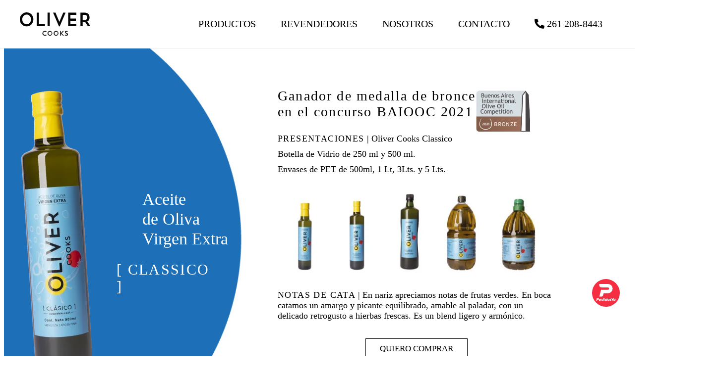

--- FILE ---
content_type: text/html; charset=UTF-8
request_url: https://aceiteolivercooks.com/productos/
body_size: 26552
content:
<!DOCTYPE html><html lang="es"><head><script data-no-optimize="1">var litespeed_docref=sessionStorage.getItem("litespeed_docref");litespeed_docref&&(Object.defineProperty(document,"referrer",{get:function(){return litespeed_docref}}),sessionStorage.removeItem("litespeed_docref"));</script> <meta charset="UTF-8"><style id="litespeed-ccss">ul{box-sizing:border-box}:root{--wp--preset--font-size--normal:16px;--wp--preset--font-size--huge:42px}figure{margin:0 0 1em}body{--wp--preset--color--black:#000;--wp--preset--color--cyan-bluish-gray:#abb8c3;--wp--preset--color--white:#fff;--wp--preset--color--pale-pink:#f78da7;--wp--preset--color--vivid-red:#cf2e2e;--wp--preset--color--luminous-vivid-orange:#ff6900;--wp--preset--color--luminous-vivid-amber:#fcb900;--wp--preset--color--light-green-cyan:#7bdcb5;--wp--preset--color--vivid-green-cyan:#00d084;--wp--preset--color--pale-cyan-blue:#8ed1fc;--wp--preset--color--vivid-cyan-blue:#0693e3;--wp--preset--color--vivid-purple:#9b51e0;--wp--preset--gradient--vivid-cyan-blue-to-vivid-purple:linear-gradient(135deg,rgba(6,147,227,1) 0%,#9b51e0 100%);--wp--preset--gradient--light-green-cyan-to-vivid-green-cyan:linear-gradient(135deg,#7adcb4 0%,#00d082 100%);--wp--preset--gradient--luminous-vivid-amber-to-luminous-vivid-orange:linear-gradient(135deg,rgba(252,185,0,1) 0%,rgba(255,105,0,1) 100%);--wp--preset--gradient--luminous-vivid-orange-to-vivid-red:linear-gradient(135deg,rgba(255,105,0,1) 0%,#cf2e2e 100%);--wp--preset--gradient--very-light-gray-to-cyan-bluish-gray:linear-gradient(135deg,#eee 0%,#a9b8c3 100%);--wp--preset--gradient--cool-to-warm-spectrum:linear-gradient(135deg,#4aeadc 0%,#9778d1 20%,#cf2aba 40%,#ee2c82 60%,#fb6962 80%,#fef84c 100%);--wp--preset--gradient--blush-light-purple:linear-gradient(135deg,#ffceec 0%,#9896f0 100%);--wp--preset--gradient--blush-bordeaux:linear-gradient(135deg,#fecda5 0%,#fe2d2d 50%,#6b003e 100%);--wp--preset--gradient--luminous-dusk:linear-gradient(135deg,#ffcb70 0%,#c751c0 50%,#4158d0 100%);--wp--preset--gradient--pale-ocean:linear-gradient(135deg,#fff5cb 0%,#b6e3d4 50%,#33a7b5 100%);--wp--preset--gradient--electric-grass:linear-gradient(135deg,#caf880 0%,#71ce7e 100%);--wp--preset--gradient--midnight:linear-gradient(135deg,#020381 0%,#2874fc 100%);--wp--preset--duotone--dark-grayscale:url('#wp-duotone-dark-grayscale');--wp--preset--duotone--grayscale:url('#wp-duotone-grayscale');--wp--preset--duotone--purple-yellow:url('#wp-duotone-purple-yellow');--wp--preset--duotone--blue-red:url('#wp-duotone-blue-red');--wp--preset--duotone--midnight:url('#wp-duotone-midnight');--wp--preset--duotone--magenta-yellow:url('#wp-duotone-magenta-yellow');--wp--preset--duotone--purple-green:url('#wp-duotone-purple-green');--wp--preset--duotone--blue-orange:url('#wp-duotone-blue-orange');--wp--preset--font-size--small:13px;--wp--preset--font-size--medium:20px;--wp--preset--font-size--large:36px;--wp--preset--font-size--x-large:42px;--wp--preset--spacing--20:.44rem;--wp--preset--spacing--30:.67rem;--wp--preset--spacing--40:1rem;--wp--preset--spacing--50:1.5rem;--wp--preset--spacing--60:2.25rem;--wp--preset--spacing--70:3.38rem;--wp--preset--spacing--80:5.06rem;--wp--preset--shadow--natural:6px 6px 9px rgba(0,0,0,.2);--wp--preset--shadow--deep:12px 12px 50px rgba(0,0,0,.4);--wp--preset--shadow--sharp:6px 6px 0px rgba(0,0,0,.2);--wp--preset--shadow--outlined:6px 6px 0px -3px rgba(255,255,255,1),6px 6px rgba(0,0,0,1);--wp--preset--shadow--crisp:6px 6px 0px rgba(0,0,0,1)}.wpcf7 .screen-reader-response{position:absolute;overflow:hidden;clip:rect(1px,1px,1px,1px);clip-path:inset(50%);height:1px;width:1px;margin:-1px;padding:0;border:0;word-wrap:normal!important}.wpcf7 form .wpcf7-response-output{margin:2em .5em 1em;padding:.2em 1em;border:2px solid #00a0d2}.wpcf7 form.init .wpcf7-response-output{display:none}.wpcf7-form-control-wrap{position:relative}.wpcf7 input[type=email],.wpcf7 input[type=tel]{direction:ltr}img{max-width:100%}img{height:auto}.fa{display:inline-block;font:normal normal normal 14px/1 FontAwesome;font-size:inherit;text-rendering:auto;-webkit-font-smoothing:antialiased;-moz-osx-font-smoothing:grayscale}.fa-comments-o:before{content:"\f0e6"}:root{--joinchat-ico:url("data:image/svg+xml;charset=utf-8,%3Csvg xmlns='http://www.w3.org/2000/svg' viewBox='0 0 24 24'%3E%3Cpath fill='%23fff' d='M3.516 3.516c4.686-4.686 12.284-4.686 16.97 0s4.686 12.283 0 16.97a12 12 0 0 1-13.754 2.299l-5.814.735a.392.392 0 0 1-.438-.44l.748-5.788A12 12 0 0 1 3.517 3.517zm3.61 17.043.3.158a9.85 9.85 0 0 0 11.534-1.758c3.843-3.843 3.843-10.074 0-13.918s-10.075-3.843-13.918 0a9.85 9.85 0 0 0-1.747 11.554l.16.303-.51 3.942a.196.196 0 0 0 .219.22zm6.534-7.003-.933 1.164a9.84 9.84 0 0 1-3.497-3.495l1.166-.933a.79.79 0 0 0 .23-.94L9.561 6.96a.79.79 0 0 0-.924-.445l-2.023.524a.797.797 0 0 0-.588.88 11.754 11.754 0 0 0 10.005 10.005.797.797 0 0 0 .88-.587l.525-2.023a.79.79 0 0 0-.445-.923L14.6 13.327a.79.79 0 0 0-.94.23z'/%3E%3C/svg%3E");--joinchat-font:-apple-system,blinkmacsystemfont,"Segoe UI",roboto,oxygen-sans,ubuntu,cantarell,"Helvetica Neue",sans-serif}.joinchat{--bottom:20px;--sep:20px;--s:60px;display:none;position:fixed;z-index:9000;right:var(--sep);bottom:var(--bottom);font:normal normal normal 16px/1.625em var(--joinchat-font);letter-spacing:0;animation:joinchat_show .5s cubic-bezier(.18,.89,.32,1.28) 10ms both;transform:scale3d(0,0,0);transform-origin:calc(var(--s)/-2) calc(var(--s)/-4);touch-action:manipulation;-webkit-font-smoothing:antialiased}.joinchat *,.joinchat :after,.joinchat :before{box-sizing:border-box}.joinchat__button{position:absolute;z-index:2;bottom:8px;right:8px;height:var(--s);min-width:var(--s);background:#25d366;color:inherit;border-radius:calc(var(--s)/2);box-shadow:1px 6px 24px 0 rgba(7,94,84,.24)}.joinchat__button__open{width:var(--s);height:var(--s);border-radius:50%;background:rgb(0 0 0/0) var(--joinchat-ico) 50% no-repeat;background-size:60%;overflow:hidden}@keyframes joinchat_show{0%{transform:scale3d(0,0,0)}to{transform:scaleX(1)}}@media (prefers-reduced-motion){.joinchat{animation:none}}.joinchat{--red:37;--green:211;--blue:102;--bw:100}.vc_row:after,.vc_row:before{content:" ";display:table}.vc_row:after{clear:both}.vc_column_container{width:100%}.vc_row{margin-left:-15px;margin-right:-15px}.vc_col-sm-2,.vc_col-sm-4,.vc_col-sm-6{position:relative;min-height:1px;padding-left:15px;padding-right:15px;-webkit-box-sizing:border-box;-moz-box-sizing:border-box;box-sizing:border-box}@media (min-width:768px){.vc_col-sm-2,.vc_col-sm-4,.vc_col-sm-6{float:left}.vc_col-sm-6{width:50%}.vc_col-sm-4{width:33.33333333%}.vc_col-sm-2{width:16.66666667%}}#content .wpb_text_column :last-child,.wpb_text_column :last-child{margin-bottom:0}.wpb_content_element{margin-bottom:35px}.vc_row[data-vc-full-width]{overflow:hidden}.vc_column-inner:after,.vc_column-inner:before{content:" ";display:table}.vc_column-inner:after{clear:both}.vc_column_container{padding-left:0;padding-right:0}.vc_column_container>.vc_column-inner{box-sizing:border-box;padding-left:15px;padding-right:15px;width:100%}.vc_row-has-fill>.vc_column_container>.vc_column-inner{padding-top:35px}.wpb_single_image a{border:none;outline:0}.wpb_single_image img{height:auto;max-width:100%;vertical-align:top}.wpb_single_image .vc_single_image-wrapper{display:inline-block;vertical-align:top;max-width:100%}.wpb_single_image.vc_align_center{text-align:center}.wpb_single_image .vc_figure{display:inline-block;vertical-align:top;margin:0;max-width:100%}html{font-family:sans-serif;-webkit-text-size-adjust:100%;-ms-text-size-adjust:100%}body{margin:0}figure,header,nav{display:block}a{background-color:transparent}h1{margin:.67em 0;font-size:2em}img{border:0}figure{margin:1em 40px}button,input,select,textarea{margin:0;font:inherit;color:inherit}button{overflow:visible}button,select{text-transform:none}button,input[type=submit]{-webkit-appearance:button}button::-moz-focus-inner,input::-moz-focus-inner{padding:0;border:0}input{line-height:normal}input[type=search]{-webkit-box-sizing:content-box;-moz-box-sizing:content-box;box-sizing:content-box;-webkit-appearance:textfield}input[type=search]::-webkit-search-cancel-button,input[type=search]::-webkit-search-decoration{-webkit-appearance:none}textarea{overflow:auto}*{-webkit-box-sizing:border-box;-moz-box-sizing:border-box;box-sizing:border-box}:after,:before{-webkit-box-sizing:border-box;-moz-box-sizing:border-box;box-sizing:border-box}html{font-size:10px}body{font-family:"Helvetica Neue",Helvetica,Arial,sans-serif;font-size:14px;line-height:1.42857143;color:#333;background-color:#fff}button,input,select,textarea{font-family:inherit;font-size:inherit;line-height:inherit}a{color:#337ab7;text-decoration:none}figure{margin:0}img{vertical-align:middle}h1,h2,h3{font-family:inherit;font-weight:500;line-height:1.1;color:inherit}h1,h2,h3{margin-top:20px;margin-bottom:10px}h1{font-size:36px}h2{font-size:30px}h3{font-size:24px}p{margin:0 0 10px}.text-center{text-align:center}ul{margin-top:0;margin-bottom:10px}.container{padding-right:15px;padding-left:15px;margin-right:auto;margin-left:auto}@media (min-width:768px){.container{width:750px}}@media (min-width:992px){.container{width:970px}}@media (min-width:1200px){.container{width:1170px}}.row{margin-right:-15px;margin-left:-15px}.col-md-12{position:relative;min-height:1px;padding-right:15px;padding-left:15px}@media (min-width:992px){.col-md-12{float:left}.col-md-12{width:100%}}input[type=search]{-webkit-box-sizing:border-box;-moz-box-sizing:border-box;box-sizing:border-box}select[multiple]{height:auto}input[type=search]{-webkit-appearance:none}.form-group{margin-bottom:15px}.container:after,.container:before,.row:after,.row:before{display:table;content:" "}.container:after,.row:after{clear:both}@-ms-viewport{width:device-width}.wpcf7-form p{font-weight:700;font-size:15px}.wpcf7-form input,.wpcf7-form select,.wpcf7-form textarea,.wpcf7-form span{font-weight:400}.wpcf7-form-control-wrap{margin-top:10px;margin-bottom:20px!important;display:block}.wpcf7-form select{height:56px}.wpcf7-form .wpcf7-response-output{border-width:0;text-align:center;background-color:#f4f4f4;color:#8d8d8d;padding:20px;font-weight:700}.wpcf7-submit{position:relative;z-index:10}.sh-cf7-body{width:100%;position:relative}body{font-family:'Raleway','Helvetica','Arial',sans-serif;font-size:14px;color:#8d8d8d;line-height:1.7;font-weight:400}html{overflow-y:auto}html,body{overflow-x:hidden}figure{max-width:100%}.text-center{text-align:center}img{max-width:100%;min-height:1px;height:auto}p{line-height:1.8}p:last-child{margin-bottom:0}a{color:#47c9e5;text-decoration:none;word-wrap:break-word}h1,h2,h3{font-family:'Raleway',serif;color:#3f3f3f;font-weight:700;margin:0 0 20px;padding:0;line-height:normal!important}h2{font-size:20px}input[type=text],input[type=email],input[type=tel],select,textarea{border:1px solid #e3e3e3;color:#8d8d8d;display:block;width:100%;margin-bottom:10px;-webkit-appearance:none}input[type=text],input[type=email],input[type=tel],select{padding:0 20px;line-height:48px!important}textarea{height:120px;padding:18px 24px}select::-webkit-input-placeholder,input::-webkit-input-placeholder,textarea::-webkit-input-placeholder{height:inherit!important;line-height:inherit!important;font-style:italic;color:inherit}select:-moz-placeholder,input:-moz-placeholder,textarea:-moz-placeholder{height:inherit!important;line-height:inherit!important;font-style:italic;color:inherit}select::-moz-placeholder,input::-moz-placeholder,textarea::-moz-placeholder{height:inherit!important;line-height:inherit!important;font-style:italic;color:inherit}select:-ms-input-placeholder,input:-ms-input-placeholder,textarea:-ms-input-placeholder{height:inherit!important;line-height:inherit!important;font-style:italic;color:inherit}.wpcf7-form .wpcf7-submit{background-color:#47c9e5!important;color:#fff}.wpcf7-form .wpcf7-submit{border-radius:100px!important;font-size:13px;text-transform:uppercase;border-width:0}.wpcf7-form .wpcf7-submit{border-radius:100px!important;line-height:50px!important;padding:0 30px!important}.wpcf7-form .wpcf7-submit{font-weight:700}.entry-content img{margin:0 0 1.5em}.sh-group:after{content:"";display:block;clear:both}.sh-group>*{float:left}.sh-group-equal{display:flex}.sh-group-equal>*{flex:1}.sh-table{display:table;width:100%}.sh-table-full{display:table;width:100%;height:100%}.sh-table-small{display:table}.sh-table-cell{display:table-cell;vertical-align:middle;float:none!important}.container{padding-left:0!important;padding-right:0!important}#content{width:100%}#wrapper{position:relative}#page-container{width:100%}.sh-header{position:relative;background-color:#fff}.sh-header .container{padding:0 15px;position:relative}.sh-header:not(.sh-header-4):not(.sh-header-5):not(.sh-header-6) .sh-nav>li.menu-item>a{padding-top:30px;padding-bottom:30px;max-height:none}.sh-nav-container{position:relative;margin-bottom:-1px}.sh-nav-container ul{list-style:none;margin:0;padding:0}.sh-nav-container:after{content:"";display:block;clear:both}.sh-sticky-mobile-header{position:fixed!important;top:0;left:0;right:0;width:100%;z-index:5000}.header-logo{padding:15px 0;position:relative;z-index:100}.sh-nav{float:right}.sh-nav li.menu-item{float:left;padding:0 15px;border-bottom:0 solid transparent}.sh-nav li.menu-item a{line-height:40px;max-height:40px;display:block;color:#7e7e7e}.sh-nav>li.menu-item>a{font-weight:700;text-transform:none}.sh-nav li.current-menu-item>a{font-weight:700;color:#575757}.sh-nav>li.menu-item:last-child{padding-right:0}.sh-header-mobile-dropdown{box-shadow:0 10px 60px 1px rgba(0,0,0,.08)!important}.sh-nav-dropdown{padding-left:20px!important}.sh-header{border-bottom:1px solid rgba(0,0,0,.08)}.header-logo img{margin-bottom:0}#page-container{position:relative;left:0}.sh-header{position:relative;left:0}.sh-header-search{display:none;position:absolute;top:0;bottom:1px;right:0;left:0;width:100%;text-align:center;background-color:rgba(255,255,255,.97);z-index:200;overflow:hidden}.sh-header-search .sh-header-search-input{display:inline-block;border:0;margin-left:5px;font-size:24px;font-weight:400;background-color:transparent;padding:0;color:#505050;line-height:48px!important;padding-right:75px;width:100%}.sh-header-search .sh-header-search-input::-webkit-input-placeholder{color:#8d8d8d;font-style:normal;font-weight:400}.sh-header-search .sh-header-search-input:-moz-placeholder{color:#8d8d8d;font-style:normal;font-weight:400}.sh-header-search .sh-header-search-input::-moz-placeholder{color:#8d8d8d;font-style:normal;font-weight:400}.sh-header-search .sh-header-search-input:-ms-input-placeholder{color:#8d8d8d;font-style:normal;font-weight:400}.sh-header-search-submit{position:absolute;top:12px;right:32px;border:0;color:#8d8d8d;background-color:transparent;font-size:24px;line-height:1}.sh-header-search-submit i{line-height:1}.sh-header-search-close{position:absolute;top:14px;right:0;border:0;color:#8d8d8d;background-color:transparent;font-size:24px;line-height:1}.sh-header-search .container{position:relative}.sh-header-search-form{position:relative;overflow:hidden}.sh-sticky-logo,.sh-light-logo{display:none}.primary-desktop .sh-nav-container{position:static}.primary-desktop{position:relative;z-index:1000}.sh-header-mobile-dropdown{display:none;z-index:1200;position:relative}.sh-header-mobile .container{padding:0 15px}.sh-header-mobile-navigation{border-bottom:1px solid #ededed}.sh-header-mobile-navigation .sh-nav-dropdown .c-hamburger{top:-1px}.sh-header-mobile-navigation .header-logo img{max-width:85%}.sh-header-mobile-navigation .sh-nav-container{padding:40px 0}.sh-nav-mobile{max-width:800px;padding:20px 0!important;overflow:hidden}header.primary-mobile{display:none;z-index:600;position:relative}.sh-header-mobile-spacing-compact .sh-header-mobile-navigation .sh-nav-container{padding:17px 0}.c-hamburger{display:block;position:relative;overflow:hidden;margin:0;padding:0;width:24px;height:20px;font-size:0;text-indent:-9999px;appearance:none;box-shadow:none;border-radius:none;border:none;top:10px}.c-hamburger span{display:block;position:absolute;top:9px;left:0;right:0;height:2px;background:#545454}.c-hamburger span:before,.c-hamburger span:after{position:absolute;display:block;left:0;width:100%;height:2px;background-color:#545454;content:""}.c-hamburger span:before{top:-9px}.c-hamburger span:after{bottom:-9px}.c-hamburger--htx{background-color:transparent}.wpb_single_image img{margin-bottom:0!important}@media (min-width:1250px){.vc_row[data-vc-full-width=true]:not([data-vc-stretch-content=true]){margin-left:calc(-100vw/2 + 1200px/2 + 7.5px);margin-right:calc(-100vw/2 + 1200px/2 + 7.5px);padding-left:calc(100vw/2 - 1200px/2 - 7.5px)!important;padding-right:calc(100vw/2 - 1200px/2 - 7.5px)!important}}.vc_row[data-vc-full-width]:not(.vc_parallax):not(.vc_row-no-padding):not(.jarallax){overflow:visible}@media (min-width:1250px){.container{max-width:1200px!important;width:1200px!important}}@media (max-width:1250px){.container{max-width:960px!important}}@media (max-width:1025px){.container{max-width:850px!important}header.primary-desktop{display:none!important}header.primary-mobile{display:block!important}#wrapper #content{float:none;width:100%}}@media (max-width:900px){.container{max-width:740px!important}}@media (max-width:800px){.container{max-width:600px!important}.vc_column_container:not(.vc_col-xs-1):not(.vc_col-xs-10):not(.vc_col-xs-11):not(.vc_col-xs-12):not(.vc_col-xs-2):not(.vc_col-xs-3):not(.vc_col-xs-4):not(.vc_col-xs-5):not(.vc_col-xs-6):not(.vc_col-xs-7):not(.vc_col-xs-8):not(.vc_col-xs-9){width:100%}}@media (max-width:700px){.container{max-width:468px!important}}@media (max-width:550px){.container{max-width:300px!important}}@media (max-width:320px){.container{width:280px;min-width:280px;max-width:280px}}.sh-header-search-submit{color:#47c9e5!important}.wpcf7-form .wpcf7-submit{background-color:#47c9e5!important}.sh-header .sh-nav>.current_page_item>a,.sh-header .sh-nav>.current-menu-item>a{color:#000000!important}html body,html .menu-item a{font-family:"Noto Sans JP";color:#8d8d8d;font-weight:400;font-size:14px}a{color:#16acce}body h1,body h2,body h3{font-family:"Noto Sans JP";color:#3f3f3f;font-weight:400}h1{font-size:30px}h2{font-size:24px}h3{font-size:21px}.wpcf7-form p{color:#3f3f3f!important}.sh-header,.sh-header-mobile{background-color:#fff}.sh-header-search-close i,.sh-header .sh-nav>li.menu-item>a,.sh-header .sh-nav>li.menu-item>a>i{color:#000}.sh-header-mobile-navigation .c-hamburger span,.sh-header-mobile-navigation .c-hamburger span:before,.sh-header-mobile-navigation .c-hamburger span:after{background-color:#000}.sh-nav>li.menu-item>a{font-size:20px}.header-logo img{height:auto;max-height:250px}.sh-header-mobile-navigation .header-logo img{height:auto;max-height:250px;max-width:100%}.sh-header,.sh-header-mobile-navigation{border-bottom:1px solid rgba(0,0,0,.08)}.sh-header-mobile-dropdown{background-color:#232323!important}.fa,.fas{-moz-osx-font-smoothing:grayscale;-webkit-font-smoothing:antialiased;display:inline-block;font-style:normal;font-variant:normal;text-rendering:auto;line-height:1}.fa-phone-alt:before{content:"\f879"}.fa,.fas{font-family:"Font Awesome 5 Free"}.fa,.fas{font-weight:900}#zocalo-telefono-flotante{text-align:center;position:fixed;bottom:0;margin:0;left:0;right:0;display:none;z-index:1}#tht-call{width:100%;display:block;padding-top:15px;padding-bottom:15px;text-decoration:none}@media only screen and (max-width:425px){#zocalo-telefono-flotante{display:block}body{margin-bottom:12%}}@media only screen and (max-width:375px){body{margin-bottom:13%}}@media only screen and (max-width:360px){body{margin-bottom:14%}}@media only screen and (max-width:320px){body{margin-bottom:16%}}.float-form-tehuentec{display:none!important}#imagen-pedidos-ya-flotanmte{margin-bottom:0!important;position:fixed!important;bottom:100px!important;z-index:1!important;right:30px!important}.sh-header:not(.sh-header-4):not(.sh-header-5):not(.sh-header-6) .sh-nav>li.menu-item>a{padding-top:0!important;padding-bottom:0!important;font-weight:300!important}.sh-nav li.menu-item{padding:0 25px!important}.titulo-pag-contacto{color:#000!important;font-size:29px!important;line-height:15px!important;font-weight:500!important;margin-bottom:10%!important}.subtitulo-pag-contacto{color:#000!important;text-align:center!important;font-size:18px!important;font-weight:300!important}.input-form-f{color:#000!important;font-weight:300!important;font-size:18px!important;background-color:#fff!important;border:none!important;border-bottom:solid 1px #000!important}textarea.input-form-f{overflow:hidden!important;resize:none!important;padding-top:0!important;padding-left:10px!important;height:70px!important}#btn-enviar-f{background-color:#fff!important;color:#000!important;border:solid 1px #000;border-radius:0!important;line-height:40px!important;padding-left:20%!important;padding-right:20%!important;font-size:20px!important;font-weight:500!important;margin-top:10%!important}.btn-enviar-f-div-contenedor{text-align:center!important}.sh-header{padding-top:10px!important;padding-bottom:10px!important}#hero-pagina-contacto{padding-top:5%!important;padding-bottom:5%!important}#imagen-suelta-pag-cotnacto{position:absolute!important;left:-180px!important;top:120px!important}#row-form-contac-f>div>div{margin-bottom:0!important}#hero-pagina-contacto>div.wpb_column.vc_column_container.vc_col-sm-6>div{padding-right:20%!important}#row-form-contac-f{width:80%!important;margin:0 auto!important}h2.subtitulo-pag-contacto{margin-bottom:0!important}.columna-pag-color-verde>div .wpb_raw_html{display:none!important}@media only screen and (max-width:1366px){#imagen-suelta-pag-cotnacto{left:-115px!important}}@media only screen and (max-width:768px){#hero-pagina-contacto>div.wpb_column.vc_column_container.vc_col-sm-6>div{padding-right:15px!important;padding-bottom:5%!important;padding-left:10%!important;padding-right:10%!important}#row-form-contac-f{width:100%!important}#imagen-suelta-pag-cotnacto{display:none!important}#hero-pagina-contacto{background-image:none!important;padding-bottom:0!important;padding-left:0!important;padding-right:0!important}.ocultar-columna-pag-contacto{display:none!important}.columna-pag-color-verde>div{padding:0!important}.columna-pag-color-verde>div .wpb_raw_html,.columna-pag-color-verde>div .wpb_raw_html img{margin:0!important}.columna-pag-color-verde>div .wpb_raw_html{display:block!important}.titulo-pag-contacto{margin-bottom:5%!important}}@media only screen and (max-width:425px){#hero-pagina-contacto>div.wpb_column.vc_column_container.vc_col-sm-6>div{padding-bottom:10%!important}#tht-call{padding-top:5px!important;padding-bottom:5px!important;font-size:22px!important}.joinchat__button{bottom:50px!important}#imagen-pedidos-ya-flotanmte{bottom:125px!important;right:17px!important}#zocalo-telefono-flotante{z-index:9999!important}}.vc_custom_1647435490888{background-image:url(http://aceiteolivercooks.com/wp-content/uploads/2022/03/fondo_contacto.png?id=439)!important;background-position:center!important;background-repeat:no-repeat!important;background-size:cover!important}.vc_column_1947697821:not(.vc_parallax):not(.jarallax){overflow:center!important;position:relative}.float-form-tehuentec{position:fixed;bottom:15px;right:15px;z-index:2000}.float-form-tehuentec .iconFloatBtn{position:relative;display:block;width:56px;height:56px;box-shadow:3px 2px 9px rgba(0,0,0,.6);border-radius:50%;font-size:32px;line-height:56px;text-align:center;color:#fff;z-index:2001}.float-form-tehuentec-content{display:none;position:absolute;bottom:25px;right:0;width:284px}.float-form-tehuentec .iconFloatBtn+p{display:block;visibility:hidden;position:absolute;top:12px;right:0;width:182px;height:34px;margin:0;padding-left:22px;background:#fff;border-radius:2em;box-shadow:3px 2px 9px rgba(0,0,0,.6);text-align:left;line-height:35px;font-weight:300;font-size:16px;color:#000;opacity:0;z-index:2}</style><link rel="preload" data-asynced="1" data-optimized="2" as="style" onload="this.onload=null;this.rel='stylesheet'" href="https://aceiteolivercooks.com/wp-content/litespeed/css/9d5f49d6e037430af627c03a5827831e.css?ver=aa68a" /><script data-optimized="1" type="litespeed/javascript" data-src="https://aceiteolivercooks.com/wp-content/plugins/litespeed-cache/assets/js/css_async.min.js"></script> <meta name="viewport" content="width=device-width, initial-scale=1"><link rel="icon" type="image/png" href="//aceiteolivercooks.com/wp-content/uploads/2020/11/OliverCooks_favicon.ico"><title>PRODUCTOS &#8211; Aceites Oliver Cooks</title><meta name='robots' content='max-image-preview:large' /><link rel='dns-prefetch' href='//fonts.googleapis.com' /><link rel='dns-prefetch' href='//cdnjs.cloudflare.com' /><link rel='dns-prefetch' href='//maps.googleapis.com' /><link rel='dns-prefetch' href='//maps.gstatic.com' /><link rel='dns-prefetch' href='//fonts.gstatic.com' /><link rel='dns-prefetch' href='//ajax.googleapis.com' /><link rel='dns-prefetch' href='//apis.google.com' /><link rel='dns-prefetch' href='//google-analytics.com' /><link rel='dns-prefetch' href='//www.google-analytics.com' /><link rel='dns-prefetch' href='//ssl.google-analytics.com' /><link rel='dns-prefetch' href='//youtube.com' /><link rel='dns-prefetch' href='//api.pinterest.com' /><link rel='dns-prefetch' href='//domain.kinstacdn.com' /><link rel='dns-prefetch' href='//pixel.wp.com' /><link rel='dns-prefetch' href='//connect.facebook.net' /><link rel='dns-prefetch' href='//platform.twitter.com' /><link rel='dns-prefetch' href='//syndication.twitter.com' /><link rel='dns-prefetch' href='//platform.instagram.com' /><link rel='dns-prefetch' href='//disqus.com' /><link rel='dns-prefetch' href='//sitename.disqus.com' /><link rel='dns-prefetch' href='//s7.addthis.com' /><link rel='dns-prefetch' href='//platform.linkedin.com' /><link rel='dns-prefetch' href='//w.sharethis.com' /><link rel='dns-prefetch' href='//s1.wp.com' /><link rel='dns-prefetch' href='//1.gravatar.com' /><link rel='dns-prefetch' href='//s.gravatar.com' /><link rel='dns-prefetch' href='//stats.wp.com' /><link rel='dns-prefetch' href='//www.googletagmanager.com' /><link rel='dns-prefetch' href='//www.googletagservices.com' /><link rel='dns-prefetch' href='//adservice.google.com' /><link rel='dns-prefetch' href='//pagead2.googlesyndication.com' /><link rel='dns-prefetch' href='//tpc.googlesyndication.com' /><link rel='dns-prefetch' href='//securepubads.g.doubleclick.net' /><link rel='dns-prefetch' href='//bp.blogspot.com' /><link rel='dns-prefetch' href='//1.bp.blogspot.com' /><link rel='dns-prefetch' href='//ajax.microsoft.com' /><link rel='dns-prefetch' href='//ajax.aspnetcdn.com' /><link rel='dns-prefetch' href='//s3.amazonaws.com' /><link rel='dns-prefetch' href='//a.opmnstr.com' /><link rel='dns-prefetch' href='//script.hotjar.com' /><link rel='dns-prefetch' href='//i.ytimg.com' /><link rel='dns-prefetch' href='//code.jquery.com' /><link rel='dns-prefetch' href='//stackpath.bootstrapcdn.com' /><link rel='dns-prefetch' href='//use.fontawesome.com' /><link rel='dns-prefetch' href='//player.vimeo.com' /><link rel='dns-prefetch' href='//github.githubassets.com' /><link rel='dns-prefetch' href='//referrer.disqus.com' /><link rel='dns-prefetch' href='//c.disquscdn.com' /><link rel='dns-prefetch' href='//ad.doubleclick.net' /><link rel='dns-prefetch' href='//googleads.g.doubleclick.net' /><link rel='dns-prefetch' href='//stats.g.doubleclick.net' /><link rel='dns-prefetch' href='//cm.g.doubleclick.net' /><link rel='dns-prefetch' href='//stats.buysellads.com' /><link rel='dns-prefetch' href='//s3.buysellads.com' /><link rel="alternate" type="application/rss+xml" title="Aceites Oliver Cooks &raquo; Feed" href="https://aceiteolivercooks.com/feed/" /><link rel="alternate" type="application/rss+xml" title="Aceites Oliver Cooks &raquo; Feed de los comentarios" href="https://aceiteolivercooks.com/comments/feed/" /><style id='joinchat-button-style-inline-css' type='text/css'>.wp-block-joinchat-button{border:none!important;text-align:center}.wp-block-joinchat-button figure{display:table;margin:0 auto;padding:0}.wp-block-joinchat-button figcaption{font:normal normal 400 .6em/2em var(--wp--preset--font-family--system-font,sans-serif);margin:0;padding:0}.wp-block-joinchat-button .joinchat-button__qr{background-color:#fff;border:6px solid #25d366;border-radius:30px;box-sizing:content-box;display:block;height:200px;margin:auto;overflow:hidden;padding:10px;width:200px}.wp-block-joinchat-button .joinchat-button__qr canvas,.wp-block-joinchat-button .joinchat-button__qr img{display:block;margin:auto}.wp-block-joinchat-button .joinchat-button__link{align-items:center;background-color:#25d366;border:6px solid #25d366;border-radius:30px;display:inline-flex;flex-flow:row nowrap;justify-content:center;line-height:1.25em;margin:0 auto;text-decoration:none}.wp-block-joinchat-button .joinchat-button__link:before{background:transparent var(--joinchat-ico) no-repeat center;background-size:100%;content:"";display:block;height:1.5em;margin:-.75em .75em -.75em 0;width:1.5em}.wp-block-joinchat-button figure+.joinchat-button__link{margin-top:10px}@media (orientation:landscape)and (min-height:481px),(orientation:portrait)and (min-width:481px){.wp-block-joinchat-button.joinchat-button--qr-only figure+.joinchat-button__link{display:none}}@media (max-width:480px),(orientation:landscape)and (max-height:480px){.wp-block-joinchat-button figure{display:none}}</style><style id='global-styles-inline-css' type='text/css'>body{--wp--preset--color--black: #000000;--wp--preset--color--cyan-bluish-gray: #abb8c3;--wp--preset--color--white: #ffffff;--wp--preset--color--pale-pink: #f78da7;--wp--preset--color--vivid-red: #cf2e2e;--wp--preset--color--luminous-vivid-orange: #ff6900;--wp--preset--color--luminous-vivid-amber: #fcb900;--wp--preset--color--light-green-cyan: #7bdcb5;--wp--preset--color--vivid-green-cyan: #00d084;--wp--preset--color--pale-cyan-blue: #8ed1fc;--wp--preset--color--vivid-cyan-blue: #0693e3;--wp--preset--color--vivid-purple: #9b51e0;--wp--preset--gradient--vivid-cyan-blue-to-vivid-purple: linear-gradient(135deg,rgba(6,147,227,1) 0%,rgb(155,81,224) 100%);--wp--preset--gradient--light-green-cyan-to-vivid-green-cyan: linear-gradient(135deg,rgb(122,220,180) 0%,rgb(0,208,130) 100%);--wp--preset--gradient--luminous-vivid-amber-to-luminous-vivid-orange: linear-gradient(135deg,rgba(252,185,0,1) 0%,rgba(255,105,0,1) 100%);--wp--preset--gradient--luminous-vivid-orange-to-vivid-red: linear-gradient(135deg,rgba(255,105,0,1) 0%,rgb(207,46,46) 100%);--wp--preset--gradient--very-light-gray-to-cyan-bluish-gray: linear-gradient(135deg,rgb(238,238,238) 0%,rgb(169,184,195) 100%);--wp--preset--gradient--cool-to-warm-spectrum: linear-gradient(135deg,rgb(74,234,220) 0%,rgb(151,120,209) 20%,rgb(207,42,186) 40%,rgb(238,44,130) 60%,rgb(251,105,98) 80%,rgb(254,248,76) 100%);--wp--preset--gradient--blush-light-purple: linear-gradient(135deg,rgb(255,206,236) 0%,rgb(152,150,240) 100%);--wp--preset--gradient--blush-bordeaux: linear-gradient(135deg,rgb(254,205,165) 0%,rgb(254,45,45) 50%,rgb(107,0,62) 100%);--wp--preset--gradient--luminous-dusk: linear-gradient(135deg,rgb(255,203,112) 0%,rgb(199,81,192) 50%,rgb(65,88,208) 100%);--wp--preset--gradient--pale-ocean: linear-gradient(135deg,rgb(255,245,203) 0%,rgb(182,227,212) 50%,rgb(51,167,181) 100%);--wp--preset--gradient--electric-grass: linear-gradient(135deg,rgb(202,248,128) 0%,rgb(113,206,126) 100%);--wp--preset--gradient--midnight: linear-gradient(135deg,rgb(2,3,129) 0%,rgb(40,116,252) 100%);--wp--preset--duotone--dark-grayscale: url('#wp-duotone-dark-grayscale');--wp--preset--duotone--grayscale: url('#wp-duotone-grayscale');--wp--preset--duotone--purple-yellow: url('#wp-duotone-purple-yellow');--wp--preset--duotone--blue-red: url('#wp-duotone-blue-red');--wp--preset--duotone--midnight: url('#wp-duotone-midnight');--wp--preset--duotone--magenta-yellow: url('#wp-duotone-magenta-yellow');--wp--preset--duotone--purple-green: url('#wp-duotone-purple-green');--wp--preset--duotone--blue-orange: url('#wp-duotone-blue-orange');--wp--preset--font-size--small: 13px;--wp--preset--font-size--medium: 20px;--wp--preset--font-size--large: 36px;--wp--preset--font-size--x-large: 42px;--wp--preset--spacing--20: 0.44rem;--wp--preset--spacing--30: 0.67rem;--wp--preset--spacing--40: 1rem;--wp--preset--spacing--50: 1.5rem;--wp--preset--spacing--60: 2.25rem;--wp--preset--spacing--70: 3.38rem;--wp--preset--spacing--80: 5.06rem;--wp--preset--shadow--natural: 6px 6px 9px rgba(0, 0, 0, 0.2);--wp--preset--shadow--deep: 12px 12px 50px rgba(0, 0, 0, 0.4);--wp--preset--shadow--sharp: 6px 6px 0px rgba(0, 0, 0, 0.2);--wp--preset--shadow--outlined: 6px 6px 0px -3px rgba(255, 255, 255, 1), 6px 6px rgba(0, 0, 0, 1);--wp--preset--shadow--crisp: 6px 6px 0px rgba(0, 0, 0, 1);}:where(.is-layout-flex){gap: 0.5em;}body .is-layout-flow > .alignleft{float: left;margin-inline-start: 0;margin-inline-end: 2em;}body .is-layout-flow > .alignright{float: right;margin-inline-start: 2em;margin-inline-end: 0;}body .is-layout-flow > .aligncenter{margin-left: auto !important;margin-right: auto !important;}body .is-layout-constrained > .alignleft{float: left;margin-inline-start: 0;margin-inline-end: 2em;}body .is-layout-constrained > .alignright{float: right;margin-inline-start: 2em;margin-inline-end: 0;}body .is-layout-constrained > .aligncenter{margin-left: auto !important;margin-right: auto !important;}body .is-layout-constrained > :where(:not(.alignleft):not(.alignright):not(.alignfull)){max-width: var(--wp--style--global--content-size);margin-left: auto !important;margin-right: auto !important;}body .is-layout-constrained > .alignwide{max-width: var(--wp--style--global--wide-size);}body .is-layout-flex{display: flex;}body .is-layout-flex{flex-wrap: wrap;align-items: center;}body .is-layout-flex > *{margin: 0;}:where(.wp-block-columns.is-layout-flex){gap: 2em;}.has-black-color{color: var(--wp--preset--color--black) !important;}.has-cyan-bluish-gray-color{color: var(--wp--preset--color--cyan-bluish-gray) !important;}.has-white-color{color: var(--wp--preset--color--white) !important;}.has-pale-pink-color{color: var(--wp--preset--color--pale-pink) !important;}.has-vivid-red-color{color: var(--wp--preset--color--vivid-red) !important;}.has-luminous-vivid-orange-color{color: var(--wp--preset--color--luminous-vivid-orange) !important;}.has-luminous-vivid-amber-color{color: var(--wp--preset--color--luminous-vivid-amber) !important;}.has-light-green-cyan-color{color: var(--wp--preset--color--light-green-cyan) !important;}.has-vivid-green-cyan-color{color: var(--wp--preset--color--vivid-green-cyan) !important;}.has-pale-cyan-blue-color{color: var(--wp--preset--color--pale-cyan-blue) !important;}.has-vivid-cyan-blue-color{color: var(--wp--preset--color--vivid-cyan-blue) !important;}.has-vivid-purple-color{color: var(--wp--preset--color--vivid-purple) !important;}.has-black-background-color{background-color: var(--wp--preset--color--black) !important;}.has-cyan-bluish-gray-background-color{background-color: var(--wp--preset--color--cyan-bluish-gray) !important;}.has-white-background-color{background-color: var(--wp--preset--color--white) !important;}.has-pale-pink-background-color{background-color: var(--wp--preset--color--pale-pink) !important;}.has-vivid-red-background-color{background-color: var(--wp--preset--color--vivid-red) !important;}.has-luminous-vivid-orange-background-color{background-color: var(--wp--preset--color--luminous-vivid-orange) !important;}.has-luminous-vivid-amber-background-color{background-color: var(--wp--preset--color--luminous-vivid-amber) !important;}.has-light-green-cyan-background-color{background-color: var(--wp--preset--color--light-green-cyan) !important;}.has-vivid-green-cyan-background-color{background-color: var(--wp--preset--color--vivid-green-cyan) !important;}.has-pale-cyan-blue-background-color{background-color: var(--wp--preset--color--pale-cyan-blue) !important;}.has-vivid-cyan-blue-background-color{background-color: var(--wp--preset--color--vivid-cyan-blue) !important;}.has-vivid-purple-background-color{background-color: var(--wp--preset--color--vivid-purple) !important;}.has-black-border-color{border-color: var(--wp--preset--color--black) !important;}.has-cyan-bluish-gray-border-color{border-color: var(--wp--preset--color--cyan-bluish-gray) !important;}.has-white-border-color{border-color: var(--wp--preset--color--white) !important;}.has-pale-pink-border-color{border-color: var(--wp--preset--color--pale-pink) !important;}.has-vivid-red-border-color{border-color: var(--wp--preset--color--vivid-red) !important;}.has-luminous-vivid-orange-border-color{border-color: var(--wp--preset--color--luminous-vivid-orange) !important;}.has-luminous-vivid-amber-border-color{border-color: var(--wp--preset--color--luminous-vivid-amber) !important;}.has-light-green-cyan-border-color{border-color: var(--wp--preset--color--light-green-cyan) !important;}.has-vivid-green-cyan-border-color{border-color: var(--wp--preset--color--vivid-green-cyan) !important;}.has-pale-cyan-blue-border-color{border-color: var(--wp--preset--color--pale-cyan-blue) !important;}.has-vivid-cyan-blue-border-color{border-color: var(--wp--preset--color--vivid-cyan-blue) !important;}.has-vivid-purple-border-color{border-color: var(--wp--preset--color--vivid-purple) !important;}.has-vivid-cyan-blue-to-vivid-purple-gradient-background{background: var(--wp--preset--gradient--vivid-cyan-blue-to-vivid-purple) !important;}.has-light-green-cyan-to-vivid-green-cyan-gradient-background{background: var(--wp--preset--gradient--light-green-cyan-to-vivid-green-cyan) !important;}.has-luminous-vivid-amber-to-luminous-vivid-orange-gradient-background{background: var(--wp--preset--gradient--luminous-vivid-amber-to-luminous-vivid-orange) !important;}.has-luminous-vivid-orange-to-vivid-red-gradient-background{background: var(--wp--preset--gradient--luminous-vivid-orange-to-vivid-red) !important;}.has-very-light-gray-to-cyan-bluish-gray-gradient-background{background: var(--wp--preset--gradient--very-light-gray-to-cyan-bluish-gray) !important;}.has-cool-to-warm-spectrum-gradient-background{background: var(--wp--preset--gradient--cool-to-warm-spectrum) !important;}.has-blush-light-purple-gradient-background{background: var(--wp--preset--gradient--blush-light-purple) !important;}.has-blush-bordeaux-gradient-background{background: var(--wp--preset--gradient--blush-bordeaux) !important;}.has-luminous-dusk-gradient-background{background: var(--wp--preset--gradient--luminous-dusk) !important;}.has-pale-ocean-gradient-background{background: var(--wp--preset--gradient--pale-ocean) !important;}.has-electric-grass-gradient-background{background: var(--wp--preset--gradient--electric-grass) !important;}.has-midnight-gradient-background{background: var(--wp--preset--gradient--midnight) !important;}.has-small-font-size{font-size: var(--wp--preset--font-size--small) !important;}.has-medium-font-size{font-size: var(--wp--preset--font-size--medium) !important;}.has-large-font-size{font-size: var(--wp--preset--font-size--large) !important;}.has-x-large-font-size{font-size: var(--wp--preset--font-size--x-large) !important;}
.wp-block-navigation a:where(:not(.wp-element-button)){color: inherit;}
:where(.wp-block-columns.is-layout-flex){gap: 2em;}
.wp-block-pullquote{font-size: 1.5em;line-height: 1.6;}</style><style id='rs-plugin-settings-inline-css' type='text/css'>#rs-demo-id {}</style><style id='joinchat-inline-css' type='text/css'>.joinchat{--red:37;--green:211;--blue:102;--bw:100}</style><style id='jevelin-responsive-inline-css' type='text/css'>.cf7-required:after,.woocommerce ul.products li.product a h3:hover,.woocommerce ul.products li.product ins,.post-title h2:hover,.sh-team:hover .sh-team-role,.sh-team-style4 .sh-team-role,.sh-team-style4 .sh-team-icon:hover i,.sh-header-search-submit,.woocommerce .woocommerce-tabs li.active a,.woocommerce .required,.sh-recent-products .woocommerce .star-rating span::before,.woocommerce .woocomerce-styling .star-rating span::before,.woocommerce div.product p.price,.woocomerce-styling li.product .amount,.post-format-icon,.sh-accent-color,.sh-blog-tag-item:hover h6,ul.page-numbers a:hover,.sh-portfolio-single-info-item i,.sh-filter-item.active,.sh-filter-item:hover,.sh-nav .sh-nav-cart li.menu-item-cart .mini_cart_item .amount,.sh-pricing-button-style3,#sidebar a:not(.sh-social-widgets-item):hover,.logged-in-as a:hover,.woocommerce table.shop_table.cart a:hover,.wrap-forms sup:before,.sh-comment-date a:hover,.reply a.comment-edit-link,.comment-respond #cancel-comment-reply-link,.sh-portfolio-title:hover,.sh-portfolio-single-related-mini h5:hover,.sh-header-top-10 .header-contacts-details-large-icon i,.sh-unyson-frontend-test.active,.plyr--full-ui input[type=range],.woocommerce td.woocommerce-grouped-product-list-item__label a:hover {color: #47c9e5!important;}.woocommerce p.stars.selected a:not(.active),.woocommerce p.stars.selected a.active,.sh-dropcaps-full-square,.sh-dropcaps-full-square-border,.masonry2 .post-content-container a.post-meta-comments:hover,.sh-header-builder-edit:hover {background-color: #47c9e5;}.contact-form input[type="submit"],.sh-back-to-top:hover,.sh-dropcaps-full-square-tale,.sh-404-button,.woocommerce .wc-forward,.woocommerce .checkout-button,.woocommerce div.product form.cart button,.woocommerce .button:not(.add_to_cart_button),.sh-blog-tag-item,.sh-comments .submit,.sh-sidebar-search-active .search-field,.sh-nav .sh-nav-cart .buttons a.checkout,ul.page-numbers .current,ul.page-numbers .current:hover,.post-background,.post-item .post-category .post-category-list,.cart-icon span,.comment-input-required,.widget_tag_cloud a:hover,.widget_product_tag_cloud a:hover,.woocommerce #respond input#submit,.sh-portfolio-overlay1-bar,.sh-pricing-button-style4,.sh-pricing-button-style11,.sh-revslider-button2,.sh-portfolio-default2 .sh-portfolio-title,.sh-recent-posts-widgets-count,.sh-filter-item.active:after,.blog-style-largedate .post-comments,.sh-video-player-style1 .sh-video-player-image-play,.sh-video-player-style2 .sh-video-player-image-play:hover,.sh-video-player-style2 .sh-video-player-image-play:focus,.woocommerce .woocommerce-tabs li a:after,.sh-image-gallery .slick-dots li.slick-active button,.sh-recent-posts-carousel .slick-dots li.slick-active button,.sh-recent-products-carousel .slick-dots li.slick-active button,.sh-settings-container-bar .sh-progress-status-value,.post-password-form input[type="submit"],.wpcf7-form .wpcf7-submit,.sh-portfolio-filter-style3 .sh-filter-item.active .sh-filter-item-content,.sh-portfolio-filter-style4 .sh-filter-item:hover .sh-filter-item-content,.sh-woocommerce-categories-count,.sh-woocommerce-products-style2 .woocommerce ul.products li.product .add_to_cart_button:hover,.woocomerce-styling.sh-woocommerce-products-style2 ul.products li.product .add_to_cart_button:hover,.sh-icon-group-style2 .sh-icon-group-item:hover,.sh-text-background,.plyr--audio .plyr__control.plyr__tab-focus,.plyr--audio .plyr__control:hover,.plyr--audio .plyr__control[aria-expanded=true] {background-color: #47c9e5!important;}.sh-cf7-style4 form input:not(.wpcf7-submit):focus {border-bottom-color: #47c9e5;}::selection {background-color: #47c9e5!important;color: #fff;}::-moz-selection {background-color: #47c9e5!important;color: #fff;}.woocommerce .woocommerce-tabs li.active a {border-bottom-color: #47c9e5!important;}#header-quote,.sh-dropcaps-full-square-tale:after,.sh-blog-tag-item:after,.widget_tag_cloud a:hover:after,.widget_product_tag_cloud a:hover:after {border-left-color: #47c9e5!important;}.cart-icon .cart-icon-triangle-color {border-right-color: #47c9e5!important;}.sh-back-to-top:hover,.widget_price_filter .ui-slider .ui-slider-handle,.sh-sidebar-search-active .search-field:hover,.sh-sidebar-search-active .search-field:focus,.sh-cf7-style2 form p input:not(.wpcf7-submit):focus,.sh-cf7-style2 form p textarea:focus {border-color: #47c9e5!important;}.post-item .post-category .arrow-right {border-left-color: #47c9e5;}.woocommerce .wc-forward:hover,.woocommerce .button:not(.add_to_cart_button):hover,.woocommerce .checkout-button:hover,.woocommerce #respond input#submit:hover,.contact-form input[type="submit"]:hover,.wpcf7-form .wpcf7-submit:hover,.sh-video-player-image-play:hover,.sh-404-button:hover,.post-password-form input[type="submit"],.sh-pricing-button-style11:hover,.sh-revslider-button2.spacing-animation:not(.inverted):hover {background-color: #15bee4!important;}.sh-cf7-unyson form .wpcf7-submit {background-size: 200% auto;background-image: linear-gradient(to right, #47c9e5 , #15bee4, #15bee4);}.sh-mini-overlay-container,.sh-portfolio-overlay-info-box,.sh-portfolio-overlay-bottom .sh-portfolio-icon,.sh-portfolio-overlay-bottom .sh-portfolio-text,.sh-portfolio-overlay2-bar,.sh-portfolio-overlay2-data,.sh-portfolio-overlay3-data {background-color: rgba(71,201,229,0.75)!important;}.widget_price_filter .ui-slider .ui-slider-range {background-color: rgba(71,201,229,0.5)!important;}.sh-team-social-overlay2 .sh-team-image:hover .sh-team-overlay2,.sh-overlay-style1,.sh-portfolio-overlay4 {background-color: rgba(71,201,229,0.8)!important;}.sh-header .sh-nav > .current_page_item > a,.sh-header .sh-nav > .current-menu-ancestor > a,.sh-header .sh-nav > .current-menu-item > a,.sh-header-left-side .sh-nav > .current_page_item > a {color: #000000!important;}.sh-popover-mini:not(.sh-popover-mini-dark) {background-color: #47c9e5;}.sh-popover-mini:not(.sh-popover-mini-dark):before {border-color: transparent transparent #47c9e5 #47c9e5!important;}.sh-footer .sh-footer-widgets a:hover,.sh-footer .sh-footer-widgets li a:hover,.sh-footer .sh-footer-widgets h6:hover {color: #47c9e5;}</style><link data-asynced="1" as="style" onload="this.onload=null;this.rel='stylesheet'"  rel='preload' id='flobarFAStyle-css' href='https://cdnjs.cloudflare.com/ajax/libs/font-awesome/5.13.1/css/all.min.css?ver=6.2.8' type='text/css' media='all' /> <script type="litespeed/javascript" data-src='https://aceiteolivercooks.com/wp-includes/js/jquery/jquery.min.js?ver=3.6.4' id='jquery-core-js'></script> <script id='jevelin-scripts-js-extra' type="litespeed/javascript">var jevelin_loadmore_posts={"ajax_url":"https:\/\/aceiteolivercooks.com\/wp-admin\/admin-ajax.php"};var jevelin={"page_loader":"0","notice":"","header_animation_dropdown_delay":"1000","header_animation_dropdown":"easeOutQuint","header_animation_dropdown_speed":"300","lightbox_opacity":"0.88","lightbox_transition":"elastic","lightbox_window_max_width":"1200","lightbox_window_max_height":"1200","lightbox_window_size":"0.8","page_numbers_prev":"Previous","page_numbers_next":"Next","rtl_support":"","footer_parallax":"","one_pager":"1","wc_lightbox":"jevelin","quantity_button":"on"}</script> <link rel="https://api.w.org/" href="https://aceiteolivercooks.com/wp-json/" /><link rel="alternate" type="application/json" href="https://aceiteolivercooks.com/wp-json/wp/v2/pages/318" /><link rel="EditURI" type="application/rsd+xml" title="RSD" href="https://aceiteolivercooks.com/xmlrpc.php?rsd" /><link rel="wlwmanifest" type="application/wlwmanifest+xml" href="https://aceiteolivercooks.com/wp-includes/wlwmanifest.xml" /><meta name="generator" content="WordPress 6.2.8" /><link rel="canonical" href="https://aceiteolivercooks.com/productos/" /><link rel='shortlink' href='https://aceiteolivercooks.com/?p=318' /><link rel="alternate" type="application/json+oembed" href="https://aceiteolivercooks.com/wp-json/oembed/1.0/embed?url=https%3A%2F%2Faceiteolivercooks.com%2Fproductos%2F" /><link rel="alternate" type="text/xml+oembed" href="https://aceiteolivercooks.com/wp-json/oembed/1.0/embed?url=https%3A%2F%2Faceiteolivercooks.com%2Fproductos%2F&#038;format=xml" /><meta name="generator" content="Powered by WPBakery Page Builder - drag and drop page builder for WordPress."/><meta name="generator" content="Powered by Slider Revolution 6.2.23 - responsive, Mobile-Friendly Slider Plugin for WordPress with comfortable drag and drop interface." /> <script type="litespeed/javascript">function setREVStartSize(e){window.RSIW=window.RSIW===undefined?window.innerWidth:window.RSIW;window.RSIH=window.RSIH===undefined?window.innerHeight:window.RSIH;try{var pw=document.getElementById(e.c).parentNode.offsetWidth,newh;pw=pw===0||isNaN(pw)?window.RSIW:pw;e.tabw=e.tabw===undefined?0:parseInt(e.tabw);e.thumbw=e.thumbw===undefined?0:parseInt(e.thumbw);e.tabh=e.tabh===undefined?0:parseInt(e.tabh);e.thumbh=e.thumbh===undefined?0:parseInt(e.thumbh);e.tabhide=e.tabhide===undefined?0:parseInt(e.tabhide);e.thumbhide=e.thumbhide===undefined?0:parseInt(e.thumbhide);e.mh=e.mh===undefined||e.mh==""||e.mh==="auto"?0:parseInt(e.mh,0);if(e.layout==="fullscreen"||e.l==="fullscreen")
newh=Math.max(e.mh,window.RSIH);else{e.gw=Array.isArray(e.gw)?e.gw:[e.gw];for(var i in e.rl)if(e.gw[i]===undefined||e.gw[i]===0)e.gw[i]=e.gw[i-1];e.gh=e.el===undefined||e.el===""||(Array.isArray(e.el)&&e.el.length==0)?e.gh:e.el;e.gh=Array.isArray(e.gh)?e.gh:[e.gh];for(var i in e.rl)if(e.gh[i]===undefined||e.gh[i]===0)e.gh[i]=e.gh[i-1];var nl=new Array(e.rl.length),ix=0,sl;e.tabw=e.tabhide>=pw?0:e.tabw;e.thumbw=e.thumbhide>=pw?0:e.thumbw;e.tabh=e.tabhide>=pw?0:e.tabh;e.thumbh=e.thumbhide>=pw?0:e.thumbh;for(var i in e.rl)nl[i]=e.rl[i]<window.RSIW?0:e.rl[i];sl=nl[0];for(var i in nl)if(sl>nl[i]&&nl[i]>0){sl=nl[i];ix=i}
var m=pw>(e.gw[ix]+e.tabw+e.thumbw)?1:(pw-(e.tabw+e.thumbw))/(e.gw[ix]);newh=(e.gh[ix]*m)+(e.tabh+e.thumbh)}
if(window.rs_init_css===undefined)window.rs_init_css=document.head.appendChild(document.createElement("style"));document.getElementById(e.c).height=newh+"px";window.rs_init_css.innerHTML+="#"+e.c+"_wrapper { height: "+newh+"px }"}catch(e){console.log("Failure at Presize of Slider:"+e)}}</script> <style type="text/css" data-type="vc_shortcodes-custom-css">.vc_custom_1605707897753{background-image: url(https://aceiteolivercooks.com/wp-content/uploads/2020/11/productos-aceite-img-fondo.jpg?id=167.webp) !important;background-position: center !important;background-repeat: no-repeat !important;background-size: cover !important;}.vc_custom_1635193168900{background-image: url(http://aceiteolivercooks.com/wp-content/uploads/2020/11/fondo-intenso.jpg?id=375.webp) !important;background-position: center !important;background-repeat: no-repeat !important;background-size: cover !important;}.vc_custom_1635188187841{background-image: url(http://aceiteolivercooks.com/wp-content/uploads/2021/06/Oliver_fondo_productos-scaled.jpg?id=338.webp) !important;background-position: center !important;background-repeat: no-repeat !important;background-size: cover !important;}</style><noscript><style>.wpb_animate_when_almost_visible { opacity: 1; }</style></noscript></head><body class="page-template-default page page-id-318 wpb-js-composer js-comp-ver-6.4.1 vc_responsive singular sh-header-mobile-spacing-compact sh-body-header-sticky sh-blog-style2 carousel-dot-style1 carousel-dot-spacing-5px carousel-dot-size-standard"><div id="page-container" class=""><div role="banner" itemscope="itemscope" itemtype="http://schema.org/WPHeader"><header class="primary-mobile"><div id="header-mobile" class="sh-header-mobile sh-sticky-mobile-header"><div class="sh-header-mobile-navigation"><div class="container"><div class="sh-table"><div class="sh-table-cell sh-group"><div class="header-logo sh-group-equal">
<a href="https://aceiteolivercooks.com/" class="header-logo-container sh-table-small" rel="home"><div class="sh-table-cell">
<img data-lazyloaded="1" src="[data-uri]" class="sh-standard-logo" data-src="//aceiteolivercooks.com/wp-content/uploads/2020/11/logo-oliver-negro.svg" alt="Aceites Oliver Cooks" />
<img data-lazyloaded="1" src="[data-uri]" class="sh-sticky-logo" data-src="//aceiteolivercooks.com/wp-content/uploads/2020/11/logo-oliver-negro.svg" alt="Aceites Oliver Cooks" />
<img data-lazyloaded="1" src="[data-uri]" class="sh-light-logo" data-src="//aceiteolivercooks.com/wp-content/uploads/2020/11/logo-oliver-negro.svg" alt="Aceites Oliver Cooks" /></div></a></div></div><div class="sh-table-cell"><nav id="header-navigation-mobile" class="header-standard-position"><div class="sh-nav-container"><ul class="sh-nav"><li class="menu-item sh-nav-dropdown">
<a><div class="sh-table-full"><div class="sh-table-cell">
<span class="c-hamburger c-hamburger--htx">
<span>Toggle menu</span>
</span></div></div></a></li></ul></div></nav></div></div></div></div><nav class="sh-header-mobile-dropdown"><div class="container sh-nav-container"><ul class="sh-nav-mobile"></ul></div><div class="container sh-nav-container"></div></nav></div></header><header class="primary-desktop"><div class="sh-header-height"><div class="sh-header sh-header-1 sh-sticky-header"><div class="container"><div class="sh-table"><div class="sh-table-cell sh-group"><div class="header-logo sh-group-equal">
<a href="https://aceiteolivercooks.com/" class="header-logo-container sh-table-small" rel="home"><div class="sh-table-cell">
<img data-lazyloaded="1" src="[data-uri]" class="sh-standard-logo" data-src="//aceiteolivercooks.com/wp-content/uploads/2020/11/logo-oliver-negro.svg" alt="Aceites Oliver Cooks" />
<img data-lazyloaded="1" src="[data-uri]" class="sh-sticky-logo" data-src="//aceiteolivercooks.com/wp-content/uploads/2020/11/logo-oliver-negro.svg" alt="Aceites Oliver Cooks" />
<img data-lazyloaded="1" src="[data-uri]" class="sh-light-logo" data-src="//aceiteolivercooks.com/wp-content/uploads/2020/11/logo-oliver-negro.svg" alt="Aceites Oliver Cooks" /></div></a></div></div><div class="sh-table-cell"><nav id="header-navigation" class="header-standard-position"><div class="sh-nav-container"><ul id="menu-menu-principal" class="sh-nav"><li id="menu-item-321" class="menu-item menu-item-type-post_type menu-item-object-page current-menu-item page_item page-item-318 current_page_item menu-item-321"><a href="https://aceiteolivercooks.com/productos/" >PRODUCTOS</a></li><li id="menu-item-28" class="menu-item menu-item-type-post_type menu-item-object-page menu-item-28"><a href="https://aceiteolivercooks.com/revendedores/" >REVENDEDORES</a></li><li id="menu-item-27" class="menu-item menu-item-type-post_type menu-item-object-page menu-item-27"><a href="https://aceiteolivercooks.com/nosotros/" >NOSOTROS</a></li><li id="menu-item-26" class="menu-item menu-item-type-post_type menu-item-object-page menu-item-26"><a href="https://aceiteolivercooks.com/contacto/" >CONTACTO</a></li><li id="menu-item-30" class="menu-item menu-item-type-custom menu-item-object-custom menu-item-30"><a title="llamanos" href="tel:2612088443" ><i class="fas fa-phone-alt"></i> 261 208-8443</a></li></ul></div></nav></div></div></div><div  id="header-search" class="sh-header-search"><div class="sh-table-full"><div class="sh-table-cell"><div class="line-test"><div class="container"><form method="get" class="sh-header-search-form" action="https://aceiteolivercooks.com/">
<input type="search" class="sh-header-search-input" placeholder="Search Here.." value="" name="s" required />
<button type="submit" class="sh-header-search-submit">
<i class="icon-magnifier"></i>
</button><div class="sh-header-search-close close-header-search">
<i class="ti-close"></i></div></form></div></div></div></div></div></div></div></header></div><div id="wrapper"><div class="content-container"><div class="container entry-content"><div id="content" class="page-content  page-default-content"><div id="fila-azul-productos" data-vc-full-width="true" data-vc-full-width-init="false" class="vc_row wpb_row vc_row-fluid vc_custom_1605707897753 vc_row-has-fill vc_row_249263312"><div class="columnha-rara-producots-uno wpb_column vc_column_container vc_col-sm-4"><div class="vc_column-inner "><div class="wpb_wrapper"><div class="wpb_text_column wpb_content_element  bloque-titulo-nuestros-aceites" ><div class="wpb_wrapper"><h1 class="titulo-principal-nuestros-aceites-oco">Aceite<br />
de Oliva<br />
Virgen Extra</h1></div></div><div  class="wpb_single_image wpb_content_element vc_align_center   imagen-grande-nuestros-aceites-oliva"><figure class="wpb_wrapper vc_figure"><div class="vc_single_image-wrapper   vc_box_border_grey"><img data-lazyloaded="1" src="[data-uri]" width="256" height="600" data-src="https://aceiteolivercooks.com/wp-content/uploads/2022/03/botella-classico.png.webp" class="vc_single_image-img attachment-full" alt="" decoding="async" loading="lazy" data-srcset="https://aceiteolivercooks.com/wp-content/uploads/2022/03/botella-classico.png.webp 256w, https://aceiteolivercooks.com/wp-content/uploads/2022/03/botella-classico-128x300.png.webp 128w" data-sizes="(max-width: 256px) 100vw, 256px" /></div></figure></div><div class="wpb_text_column wpb_content_element  bloque-nuestros-aceites-productos" ><div class="wpb_wrapper"><h2 class="titulos-nuestros-aceites-productos blanco">[ CLASSICO ]</h2></div></div></div></div></div><div class="columnha-rara-producots-dos wpb_column vc_column_container vc_col-sm-8"><div class="vc_column-inner "><div class="wpb_wrapper"><div class="wpb_text_column wpb_content_element  bloque-nuestros-aceites-productos" ><div class="wpb_wrapper"><div style="display: flex; align-items: center;"><h2 class="titulos-nuestros-aceites-productos" style="display: inline-block; width: 400px;">Ganador de medalla de bronce en el concurso BAIOOC 2021</h2><div style="display: inline-block;"><img data-lazyloaded="1" src="[data-uri]" width="109" height="83" decoding="async" data-src="/wp-content/uploads/2020/11/Medalla-BAIOOC.jpg.webp" /></div></div><p class="parrafo-dos-nuestros-aceites-productos"><span class="notas-de-cata">PRESENTACIONES</span> | Oliver Cooks<br />
Classico</p><p class="parrafo-dos-nuestros-aceites-productos">Botella de Vidrio de 250 ml y 500 ml.</p><p class="parrafo-dos-nuestros-aceites-productos">Envases de PET de 500ml, 1 Lt, 3Lts. y 5 Lts.</p></div></div><div id="fila-interna-nuestos-aceites" class="vc_row wpb_row vc_inner vc_row-fluid vc_row_1252181159"><div class="wpb_column vc_column_container vc_col-sm-12 vc_hidden-xs"><div class="vc_column-inner "><div class="wpb_wrapper"><div  class="wpb_single_image wpb_content_element vc_align_left   imagen-gral-nuestos-prodcutos-fra producto-dos"><figure class="wpb_wrapper vc_figure"><div class="vc_single_image-wrapper   vc_box_border_grey"><img data-lazyloaded="1" src="[data-uri]" width="588" height="171" data-src="https://aceiteolivercooks.com/wp-content/uploads/2020/11/ESCRITORIO-CLASSICO.jpg.webp" class="vc_single_image-img attachment-full" alt="presentaciones clarico" decoding="async" loading="lazy" data-srcset="https://aceiteolivercooks.com/wp-content/uploads/2020/11/ESCRITORIO-CLASSICO.jpg.webp 588w, https://aceiteolivercooks.com/wp-content/uploads/2020/11/ESCRITORIO-CLASSICO-300x87.jpg.webp 300w" data-sizes="(max-width: 588px) 100vw, 588px" /></div></figure></div></div></div></div><div class="wpb_column vc_column_container vc_col-sm-12 vc_hidden-lg vc_hidden-md vc_hidden-sm"><div class="vc_column-inner "><div class="wpb_wrapper"><div  class="wpb_single_image wpb_content_element vc_align_left   imagen-gral-nuestos-prodcutos-fra producto-dos"><figure class="wpb_wrapper vc_figure"><div class="vc_single_image-wrapper   vc_box_border_grey"><img data-lazyloaded="1" src="[data-uri]" width="171" height="616" data-src="https://aceiteolivercooks.com/wp-content/uploads/2022/03/MOBILE-CLASSICO-1.jpg.webp" class="vc_single_image-img attachment-full" alt="" decoding="async" loading="lazy" data-srcset="https://aceiteolivercooks.com/wp-content/uploads/2022/03/MOBILE-CLASSICO-1.jpg.webp 171w, https://aceiteolivercooks.com/wp-content/uploads/2022/03/MOBILE-CLASSICO-1-83x300.jpg.webp 83w" data-sizes="(max-width: 171px) 100vw, 171px" /></div></figure></div></div></div></div></div><div class="wpb_text_column wpb_content_element  bloque-de-cata-productos" ><div class="wpb_wrapper"><p class="nota-de-cata-productos"><span class="notas-de-cata">NOTAS DE CATA</span> | En nariz apreciamos notas de frutas verdes. En boca catamos un<br />
amargo y picante equilibrado, amable al paladar, con un delicado retrogusto a hierbas<br />
frescas. Es un blend ligero y armónico.</p></div></div><div class="vc_btn3-container  btn-quiero-comprar-nuestors-aceites vc_btn3-center" id="proximamente" ><a class="vc_general vc_btn3 vc_btn3-size-md vc_btn3-shape-square vc_btn3-style-flat vc_btn3-color-grey" href="/contacto/" title="">quiero comprar</a></div></div></div></div></div><div class="vc_row-full-width vc_clearfix"></div><div id="fila-rojo-productos" data-vc-full-width="true" data-vc-full-width-init="false" class="vc_row wpb_row vc_row-fluid vc_custom_1635193168900 vc_row-has-fill vc_row_1961490200"><div class="columnha-rara-producots-dos wpb_column vc_column_container vc_col-sm-8"><div class="vc_column-inner "><div class="wpb_wrapper"><div class="wpb_text_column wpb_content_element  bloque-nuestros-aceites-productos" ><div class="wpb_wrapper"><div style="display: flex; align-items: center;"><h2 class="titulos-nuestros-aceites-productos" style="display: inline-block; width: 400px;">Ganador de medalla GRAN<br />
PRESTIGIO ORO en el concurso OLIVINUS 2021</h2><div style="display: inline-block;"><img data-lazyloaded="1" src="[data-uri]" width="103" height="103" decoding="async" data-src="/wp-content/uploads/2020/11/medalla-olivinus.png.webp" /></div></div><p class="parrafo-dos-nuestros-aceites-productos"><span class="notas-de-cata">PRESENTACIONES</span> | Oliver Cooks<br />
Intenso</p><p class="parrafo-dos-nuestros-aceites-productos">Botella de Vidrio de 250 ml y 500 ml.</p></div></div><div class="vc_row wpb_row vc_inner vc_row-fluid vc_row_531378858"><div class="wpb_column vc_column_container vc_col-sm-12 vc_hidden-xs"><div class="vc_column-inner "><div class="wpb_wrapper"><div  class="wpb_single_image wpb_content_element vc_align_left   imagen-gral-nuestos-prodcutos-fra producto-dos"><figure class="wpb_wrapper vc_figure"><div class="vc_single_image-wrapper   vc_box_border_grey"><img data-lazyloaded="1" src="[data-uri]" width="588" height="171" data-src="https://aceiteolivercooks.com/wp-content/uploads/2020/11/ESCRITORIO-INTENSO.jpg.webp" class="vc_single_image-img attachment-full" alt="presentaciones intenso" decoding="async" loading="lazy" data-srcset="https://aceiteolivercooks.com/wp-content/uploads/2020/11/ESCRITORIO-INTENSO.jpg.webp 588w, https://aceiteolivercooks.com/wp-content/uploads/2020/11/ESCRITORIO-INTENSO-300x87.jpg.webp 300w" data-sizes="(max-width: 588px) 100vw, 588px" /></div></figure></div></div></div></div><div class="wpb_column vc_column_container vc_col-sm-12 vc_hidden-lg vc_hidden-md vc_hidden-sm"><div class="vc_column-inner "><div class="wpb_wrapper"><div  class="wpb_single_image wpb_content_element vc_align_left   imagen-gral-nuestos-prodcutos-fra producto-dos"><figure class="wpb_wrapper vc_figure"><div class="vc_single_image-wrapper   vc_box_border_grey"><img data-lazyloaded="1" src="[data-uri]" width="171" height="211" data-src="https://aceiteolivercooks.com/wp-content/uploads/2022/03/MOBILE-INTENSO-1.jpg.webp" class="vc_single_image-img attachment-full" alt="" decoding="async" loading="lazy" /></div></figure></div></div></div></div></div><div class="wpb_text_column wpb_content_element  bloque-de-cata-productos" ><div class="wpb_wrapper"><p class="nota-de-cata-productos"><span class="notas-de-cata">NOTAS DE CATA</span> | En nariz se aprecian notas de hiedra y pasto recién cortados. En<br />
boca catamos un amargo y picante notable en garganta, con un retrogusto de frutado y<br />
herbáceo. Es un blend con mucho cuerpo y potencia.</p></div></div><div class="vc_btn3-container  btn-quiero-comprar-nuestors-aceites vc_btn3-center" ><a class="vc_general vc_btn3 vc_btn3-size-md vc_btn3-shape-square vc_btn3-style-flat vc_btn3-color-grey" href="/contacto/" title="">quiero comprar</a></div></div></div></div><div class="columnha-rara-producots-uno wpb_column vc_column_container vc_col-sm-4"><div class="vc_column-inner "><div class="wpb_wrapper"><div class="wpb_text_column wpb_content_element  bloque-titulo-nuestros-aceites" ><div class="wpb_wrapper"><h1 class="titulo-principal-nuestros-aceites-oco">Aceite<br />
de Oliva<br />
Virgen Extra</h1></div></div><div class="wpb_text_column wpb_content_element  bloque-nuestros-aceites-productos" ><div class="wpb_wrapper"><h2 class="titulos-nuestros-aceites-productos blanco">[ INTENSO ]</h2></div></div><div  class="wpb_single_image wpb_content_element vc_align_center   imagen-grande-nuestros-aceites-oliva rojo"><figure class="wpb_wrapper vc_figure"><div class="vc_single_image-wrapper   vc_box_border_grey"><img data-lazyloaded="1" src="[data-uri]" width="256" height="600" data-src="https://aceiteolivercooks.com/wp-content/uploads/2022/03/botella-intensso.png.webp" class="vc_single_image-img attachment-full" alt="" decoding="async" loading="lazy" data-srcset="https://aceiteolivercooks.com/wp-content/uploads/2022/03/botella-intensso.png.webp 256w, https://aceiteolivercooks.com/wp-content/uploads/2022/03/botella-intensso-128x300.png.webp 128w" data-sizes="(max-width: 256px) 100vw, 256px" /></div></figure></div></div></div></div></div><div class="vc_row-full-width vc_clearfix"></div><div class="sh-clear"></div></div></div></div><footer class="sh-footer-template" role="contentinfo" itemscope="itemscope" itemtype="http://schema.org/WPFooter"><div class="container"><style type="text/css" data-type="vc_shortcodes-custom-css">.vc_custom_1605640445107{background-color: #000000 !important;}</style><div id="fila-contacto" data-vc-full-width="true" data-vc-full-width-init="false" class="vc_row wpb_row vc_row-fluid vc_custom_1605640445107 vc_row-has-fill vc_row_1139389019"><div class="wpb_column vc_column_container vc_col-sm-3 vc_column_414754951"><div class="vc_column-inner "><div class="wpb_wrapper"><div  class="wpb_single_image wpb_content_element vc_align_center   logo-footer-fra"><figure class="wpb_wrapper vc_figure"><div class="vc_single_image-wrapper   vc_box_border_grey"><img data-lazyloaded="1" src="[data-uri]" width="144" height="47" data-src="https://aceiteolivercooks.com/wp-content/uploads/2020/11/logo-oliver-blanco-1.svg" class="vc_single_image-img attachment-full" alt="logo-oliver-blanco" decoding="async" loading="lazy" /></div></figure></div><div id="imagen-pedidos-ya-flotanmte" class="wpb_single_image wpb_content_element vc_align_center"><figure class="wpb_wrapper vc_figure">
<a href="https://www.pedidosya.com.ar/restaurantes/maipu/oliver-cooks-menu" target="_blank" class="vc_single_image-wrapper   vc_box_border_grey"><img data-lazyloaded="1" src="[data-uri]" width="56" height="56" data-src="https://aceiteolivercooks.com/wp-content/uploads/2020/11/btn-Pedidos-ya.svg" class="vc_single_image-img attachment-full" alt="btn-Pedidos-ya" decoding="async" loading="lazy" /></a></figure></div><style type="text/css">.vc_column_414754951:not(.vc_parallax):not(.jarallax) { overflow: center!important; position: relative; }</style></div></div></div><div class="wpb_column vc_column_container vc_col-sm-3 vc_column_892764713"><div class="vc_column-inner "><div class="wpb_wrapper"><div class="wpb_text_column wpb_content_element  bloque-texto-items-footer" ><div class="wpb_wrapper"><p class="prrafo-itemshome"><i class="fas fa-map-marker-alt"></i> Mendoza, Argentina</p><p class="prrafo-itemshome"><i class="far fa-envelope"></i> <a href="mailto:info@aceiteolivercooks.com">info@aceiteolivercooks.com</a></p></div></div><style type="text/css">.vc_column_892764713:not(.vc_parallax):not(.jarallax) { overflow: center!important; position: relative; }</style></div></div></div><div class="wpb_column vc_column_container vc_col-sm-3 vc_column_183518843"><div class="vc_column-inner "><div class="wpb_wrapper"><div class="wpb_text_column wpb_content_element  bloque-texto-items-footer" ><div class="wpb_wrapper"><p class="prrafo-itemshome"><i class="fas fa-mobile-alt"></i> <a href="tel:2612088443">(0261) 261 208-8443</a></p><p class="prrafo-itemshome"><i class="fab fa-whatsapp"></i> <a href="https://api.whatsapp.com/send?phone=5492612088443&amp;text=" target="_blank" rel="noopener noreferrer">+54 9 261 208-8443</a></p></div></div><style type="text/css">.vc_column_183518843:not(.vc_parallax):not(.jarallax) { overflow: center!important; position: relative; }</style></div></div></div><div class="fila-interna-icono-footer wpb_column vc_column_container vc_col-sm-3"><div class="vc_column-inner "><div class="wpb_wrapper"><div  class="wpb_single_image wpb_content_element vc_align_center   facebook-footer"><figure class="wpb_wrapper vc_figure">
<a href="https://www.facebook.com/Oliver-Cooks-Aceites-102092101782057/" target="_blank" class="vc_single_image-wrapper   vc_box_border_grey"><img data-lazyloaded="1" src="[data-uri]" width="44" height="44" data-src="https://aceiteolivercooks.com/wp-content/uploads/2020/11/footer-facebook.svg" class="vc_single_image-img attachment-full" alt="footer-facebook" decoding="async" loading="lazy" /></a></figure></div><div  class="wpb_single_image wpb_content_element vc_align_center   instagram-footer"><figure class="wpb_wrapper vc_figure">
<a href="https://www.instagram.com/olivercooks.aceites/" target="_blank" class="vc_single_image-wrapper   vc_box_border_grey"><img data-lazyloaded="1" src="[data-uri]" width="44" height="44" data-src="https://aceiteolivercooks.com/wp-content/uploads/2020/11/footer-instagram.svg" class="vc_single_image-img attachment-full" alt="footer-instagram" decoding="async" loading="lazy" /></a></figure></div><div  class="wpb_single_image wpb_content_element vc_align_center   youtube-footer"><figure class="wpb_wrapper vc_figure">
<a href="https://www.youtube.com/channel/UCYU3pvObWqwhACvu8NAFUTQ" target="_blank" class="vc_single_image-wrapper   vc_box_border_grey"><img data-lazyloaded="1" src="[data-uri]" width="44" height="44" data-src="https://aceiteolivercooks.com/wp-content/uploads/2020/11/footer-youtube.svg" class="vc_single_image-img attachment-full" alt="footer-youtube" decoding="async" loading="lazy" /></a></figure></div></div></div></div></div><div class="vc_row-full-width vc_clearfix"></div></div></footer></div></div><div  id="zocalo-telefono-flotante"><div class="row"><div class="col-md-12 text-center">
<a href="tel:261208-8443" id='tht-call' class='tht-call' style="color:#ffffff;background-color:#000000;">
<i class="fas fa-phone-alt" aria-hidden="true"></i> 261 208-8443
</a></div></div></div><div class="float-form-tehuentec">
<i class="iconFloatBtn fa fa-comments-o" style="background-color: "></i><p class="cta">Contactanos</p><div class="float-form-tehuentec-content"></div></div><div class="joinchat joinchat--right joinchat--btn" data-settings='{"telephone":"5492612088443","mobile_only":false,"button_delay":3,"whatsapp_web":false,"qr":false,"message_views":2,"message_delay":-1,"message_badge":false,"message_send":"","message_hash":""}'><div class="joinchat__button"><div class="joinchat__button__open"></div></div></div> <script type="text/html" id="wpb-modifications"></script> <script id='contact-form-7-js-extra' type="litespeed/javascript">var wpcf7={"api":{"root":"https:\/\/aceiteolivercooks.com\/wp-json\/","namespace":"contact-form-7\/v1"},"cached":"1"}</script> <script type='text/javascript' src='https://aceiteolivercooks.com/wp-content/plugins/litespeed-cache/assets/js/instant_click.min.js?ver=6.5.4' id='litespeed-cache-js'></script> <script type="litespeed/javascript" data-src='https://www.google.com/recaptcha/api.js?render=6LeA9-QZAAAAAPo1MO2fV9tvWn5T1nfy9jQ7Marz&#038;ver=3.0' id='google-recaptcha-js'></script> <script id='wpcf7-recaptcha-js-extra' type="litespeed/javascript">var wpcf7_recaptcha={"sitekey":"6LeA9-QZAAAAAPo1MO2fV9tvWn5T1nfy9jQ7Marz","actions":{"homepage":"homepage","contactform":"contactform"}}</script> <script id='flobarScript-js-extra' type="litespeed/javascript">var ajaxFlobar={"ajax_url":"https:\/\/aceiteolivercooks.com\/wp-admin\/admin-ajax.php"}</script> <script type="litespeed/javascript">jQuery(document).ready(function($){"use strict"})</script> <script data-no-optimize="1">!function(t,e){"object"==typeof exports&&"undefined"!=typeof module?module.exports=e():"function"==typeof define&&define.amd?define(e):(t="undefined"!=typeof globalThis?globalThis:t||self).LazyLoad=e()}(this,function(){"use strict";function e(){return(e=Object.assign||function(t){for(var e=1;e<arguments.length;e++){var n,a=arguments[e];for(n in a)Object.prototype.hasOwnProperty.call(a,n)&&(t[n]=a[n])}return t}).apply(this,arguments)}function i(t){return e({},it,t)}function o(t,e){var n,a="LazyLoad::Initialized",i=new t(e);try{n=new CustomEvent(a,{detail:{instance:i}})}catch(t){(n=document.createEvent("CustomEvent")).initCustomEvent(a,!1,!1,{instance:i})}window.dispatchEvent(n)}function l(t,e){return t.getAttribute(gt+e)}function c(t){return l(t,bt)}function s(t,e){return function(t,e,n){e=gt+e;null!==n?t.setAttribute(e,n):t.removeAttribute(e)}(t,bt,e)}function r(t){return s(t,null),0}function u(t){return null===c(t)}function d(t){return c(t)===vt}function f(t,e,n,a){t&&(void 0===a?void 0===n?t(e):t(e,n):t(e,n,a))}function _(t,e){nt?t.classList.add(e):t.className+=(t.className?" ":"")+e}function v(t,e){nt?t.classList.remove(e):t.className=t.className.replace(new RegExp("(^|\\s+)"+e+"(\\s+|$)")," ").replace(/^\s+/,"").replace(/\s+$/,"")}function g(t){return t.llTempImage}function b(t,e){!e||(e=e._observer)&&e.unobserve(t)}function p(t,e){t&&(t.loadingCount+=e)}function h(t,e){t&&(t.toLoadCount=e)}function n(t){for(var e,n=[],a=0;e=t.children[a];a+=1)"SOURCE"===e.tagName&&n.push(e);return n}function m(t,e){(t=t.parentNode)&&"PICTURE"===t.tagName&&n(t).forEach(e)}function a(t,e){n(t).forEach(e)}function E(t){return!!t[st]}function I(t){return t[st]}function y(t){return delete t[st]}function A(e,t){var n;E(e)||(n={},t.forEach(function(t){n[t]=e.getAttribute(t)}),e[st]=n)}function k(a,t){var i;E(a)&&(i=I(a),t.forEach(function(t){var e,n;e=a,(t=i[n=t])?e.setAttribute(n,t):e.removeAttribute(n)}))}function L(t,e,n){_(t,e.class_loading),s(t,ut),n&&(p(n,1),f(e.callback_loading,t,n))}function w(t,e,n){n&&t.setAttribute(e,n)}function x(t,e){w(t,ct,l(t,e.data_sizes)),w(t,rt,l(t,e.data_srcset)),w(t,ot,l(t,e.data_src))}function O(t,e,n){var a=l(t,e.data_bg_multi),i=l(t,e.data_bg_multi_hidpi);(a=at&&i?i:a)&&(t.style.backgroundImage=a,n=n,_(t=t,(e=e).class_applied),s(t,ft),n&&(e.unobserve_completed&&b(t,e),f(e.callback_applied,t,n)))}function N(t,e){!e||0<e.loadingCount||0<e.toLoadCount||f(t.callback_finish,e)}function C(t,e,n){t.addEventListener(e,n),t.llEvLisnrs[e]=n}function M(t){return!!t.llEvLisnrs}function z(t){if(M(t)){var e,n,a=t.llEvLisnrs;for(e in a){var i=a[e];n=e,i=i,t.removeEventListener(n,i)}delete t.llEvLisnrs}}function R(t,e,n){var a;delete t.llTempImage,p(n,-1),(a=n)&&--a.toLoadCount,v(t,e.class_loading),e.unobserve_completed&&b(t,n)}function T(o,r,c){var l=g(o)||o;M(l)||function(t,e,n){M(t)||(t.llEvLisnrs={});var a="VIDEO"===t.tagName?"loadeddata":"load";C(t,a,e),C(t,"error",n)}(l,function(t){var e,n,a,i;n=r,a=c,i=d(e=o),R(e,n,a),_(e,n.class_loaded),s(e,dt),f(n.callback_loaded,e,a),i||N(n,a),z(l)},function(t){var e,n,a,i;n=r,a=c,i=d(e=o),R(e,n,a),_(e,n.class_error),s(e,_t),f(n.callback_error,e,a),i||N(n,a),z(l)})}function G(t,e,n){var a,i,o,r,c;t.llTempImage=document.createElement("IMG"),T(t,e,n),E(c=t)||(c[st]={backgroundImage:c.style.backgroundImage}),o=n,r=l(a=t,(i=e).data_bg),c=l(a,i.data_bg_hidpi),(r=at&&c?c:r)&&(a.style.backgroundImage='url("'.concat(r,'")'),g(a).setAttribute(ot,r),L(a,i,o)),O(t,e,n)}function D(t,e,n){var a;T(t,e,n),a=e,e=n,(t=It[(n=t).tagName])&&(t(n,a),L(n,a,e))}function V(t,e,n){var a;a=t,(-1<yt.indexOf(a.tagName)?D:G)(t,e,n)}function F(t,e,n){var a;t.setAttribute("loading","lazy"),T(t,e,n),a=e,(e=It[(n=t).tagName])&&e(n,a),s(t,vt)}function j(t){t.removeAttribute(ot),t.removeAttribute(rt),t.removeAttribute(ct)}function P(t){m(t,function(t){k(t,Et)}),k(t,Et)}function S(t){var e;(e=At[t.tagName])?e(t):E(e=t)&&(t=I(e),e.style.backgroundImage=t.backgroundImage)}function U(t,e){var n;S(t),n=e,u(e=t)||d(e)||(v(e,n.class_entered),v(e,n.class_exited),v(e,n.class_applied),v(e,n.class_loading),v(e,n.class_loaded),v(e,n.class_error)),r(t),y(t)}function $(t,e,n,a){var i;n.cancel_on_exit&&(c(t)!==ut||"IMG"===t.tagName&&(z(t),m(i=t,function(t){j(t)}),j(i),P(t),v(t,n.class_loading),p(a,-1),r(t),f(n.callback_cancel,t,e,a)))}function q(t,e,n,a){var i,o,r=(o=t,0<=pt.indexOf(c(o)));s(t,"entered"),_(t,n.class_entered),v(t,n.class_exited),i=t,o=a,n.unobserve_entered&&b(i,o),f(n.callback_enter,t,e,a),r||V(t,n,a)}function H(t){return t.use_native&&"loading"in HTMLImageElement.prototype}function B(t,i,o){t.forEach(function(t){return(a=t).isIntersecting||0<a.intersectionRatio?q(t.target,t,i,o):(e=t.target,n=t,a=i,t=o,void(u(e)||(_(e,a.class_exited),$(e,n,a,t),f(a.callback_exit,e,n,t))));var e,n,a})}function J(e,n){var t;et&&!H(e)&&(n._observer=new IntersectionObserver(function(t){B(t,e,n)},{root:(t=e).container===document?null:t.container,rootMargin:t.thresholds||t.threshold+"px"}))}function K(t){return Array.prototype.slice.call(t)}function Q(t){return t.container.querySelectorAll(t.elements_selector)}function W(t){return c(t)===_t}function X(t,e){return e=t||Q(e),K(e).filter(u)}function Y(e,t){var n;(n=Q(e),K(n).filter(W)).forEach(function(t){v(t,e.class_error),r(t)}),t.update()}function t(t,e){var n,a,t=i(t);this._settings=t,this.loadingCount=0,J(t,this),n=t,a=this,Z&&window.addEventListener("online",function(){Y(n,a)}),this.update(e)}var Z="undefined"!=typeof window,tt=Z&&!("onscroll"in window)||"undefined"!=typeof navigator&&/(gle|ing|ro)bot|crawl|spider/i.test(navigator.userAgent),et=Z&&"IntersectionObserver"in window,nt=Z&&"classList"in document.createElement("p"),at=Z&&1<window.devicePixelRatio,it={elements_selector:".lazy",container:tt||Z?document:null,threshold:300,thresholds:null,data_src:"src",data_srcset:"srcset",data_sizes:"sizes",data_bg:"bg",data_bg_hidpi:"bg-hidpi",data_bg_multi:"bg-multi",data_bg_multi_hidpi:"bg-multi-hidpi",data_poster:"poster",class_applied:"applied",class_loading:"litespeed-loading",class_loaded:"litespeed-loaded",class_error:"error",class_entered:"entered",class_exited:"exited",unobserve_completed:!0,unobserve_entered:!1,cancel_on_exit:!0,callback_enter:null,callback_exit:null,callback_applied:null,callback_loading:null,callback_loaded:null,callback_error:null,callback_finish:null,callback_cancel:null,use_native:!1},ot="src",rt="srcset",ct="sizes",lt="poster",st="llOriginalAttrs",ut="loading",dt="loaded",ft="applied",_t="error",vt="native",gt="data-",bt="ll-status",pt=[ut,dt,ft,_t],ht=[ot],mt=[ot,lt],Et=[ot,rt,ct],It={IMG:function(t,e){m(t,function(t){A(t,Et),x(t,e)}),A(t,Et),x(t,e)},IFRAME:function(t,e){A(t,ht),w(t,ot,l(t,e.data_src))},VIDEO:function(t,e){a(t,function(t){A(t,ht),w(t,ot,l(t,e.data_src))}),A(t,mt),w(t,lt,l(t,e.data_poster)),w(t,ot,l(t,e.data_src)),t.load()}},yt=["IMG","IFRAME","VIDEO"],At={IMG:P,IFRAME:function(t){k(t,ht)},VIDEO:function(t){a(t,function(t){k(t,ht)}),k(t,mt),t.load()}},kt=["IMG","IFRAME","VIDEO"];return t.prototype={update:function(t){var e,n,a,i=this._settings,o=X(t,i);{if(h(this,o.length),!tt&&et)return H(i)?(e=i,n=this,o.forEach(function(t){-1!==kt.indexOf(t.tagName)&&F(t,e,n)}),void h(n,0)):(t=this._observer,i=o,t.disconnect(),a=t,void i.forEach(function(t){a.observe(t)}));this.loadAll(o)}},destroy:function(){this._observer&&this._observer.disconnect(),Q(this._settings).forEach(function(t){y(t)}),delete this._observer,delete this._settings,delete this.loadingCount,delete this.toLoadCount},loadAll:function(t){var e=this,n=this._settings;X(t,n).forEach(function(t){b(t,e),V(t,n,e)})},restoreAll:function(){var e=this._settings;Q(e).forEach(function(t){U(t,e)})}},t.load=function(t,e){e=i(e);V(t,e)},t.resetStatus=function(t){r(t)},Z&&function(t,e){if(e)if(e.length)for(var n,a=0;n=e[a];a+=1)o(t,n);else o(t,e)}(t,window.lazyLoadOptions),t});!function(e,t){"use strict";function a(){t.body.classList.add("litespeed_lazyloaded")}function n(){console.log("[LiteSpeed] Start Lazy Load Images"),d=new LazyLoad({elements_selector:"[data-lazyloaded]",callback_finish:a}),o=function(){d.update()},e.MutationObserver&&new MutationObserver(o).observe(t.documentElement,{childList:!0,subtree:!0,attributes:!0})}var d,o;e.addEventListener?e.addEventListener("load",n,!1):e.attachEvent("onload",n)}(window,document);</script><script data-no-optimize="1">var litespeed_vary=document.cookie.replace(/(?:(?:^|.*;\s*)_lscache_vary\s*\=\s*([^;]*).*$)|^.*$/,"");litespeed_vary||fetch("/wp-content/plugins/litespeed-cache/guest.vary.php",{method:"POST",cache:"no-cache",redirect:"follow"}).then(e=>e.json()).then(e=>{console.log(e),e.hasOwnProperty("reload")&&"yes"==e.reload&&(sessionStorage.setItem("litespeed_docref",document.referrer),window.location.reload(!0))});</script><script data-optimized="1" type="litespeed/javascript" data-src="https://aceiteolivercooks.com/wp-content/litespeed/js/a926550a44b040062ced3cb1f13f1854.js?ver=aa68a"></script><script>const litespeed_ui_events=["mouseover","click","keydown","wheel","touchmove","touchstart"];var urlCreator=window.URL||window.webkitURL;function litespeed_load_delayed_js_force(){console.log("[LiteSpeed] Start Load JS Delayed"),litespeed_ui_events.forEach(e=>{window.removeEventListener(e,litespeed_load_delayed_js_force,{passive:!0})}),document.querySelectorAll("iframe[data-litespeed-src]").forEach(e=>{e.setAttribute("src",e.getAttribute("data-litespeed-src"))}),"loading"==document.readyState?window.addEventListener("DOMContentLoaded",litespeed_load_delayed_js):litespeed_load_delayed_js()}litespeed_ui_events.forEach(e=>{window.addEventListener(e,litespeed_load_delayed_js_force,{passive:!0})});async function litespeed_load_delayed_js(){let t=[];for(var d in document.querySelectorAll('script[type="litespeed/javascript"]').forEach(e=>{t.push(e)}),t)await new Promise(e=>litespeed_load_one(t[d],e));document.dispatchEvent(new Event("DOMContentLiteSpeedLoaded")),window.dispatchEvent(new Event("DOMContentLiteSpeedLoaded"))}function litespeed_load_one(t,e){console.log("[LiteSpeed] Load ",t);var d=document.createElement("script");d.addEventListener("load",e),d.addEventListener("error",e),t.getAttributeNames().forEach(e=>{"type"!=e&&d.setAttribute("data-src"==e?"src":e,t.getAttribute(e))});let a=!(d.type="text/javascript");!d.src&&t.textContent&&(d.src=litespeed_inline2src(t.textContent),a=!0),t.after(d),t.remove(),a&&e()}function litespeed_inline2src(t){try{var d=urlCreator.createObjectURL(new Blob([t.replace(/^(?:<!--)?(.*?)(?:-->)?$/gm,"$1")],{type:"text/javascript"}))}catch(e){d="data:text/javascript;base64,"+btoa(t.replace(/^(?:<!--)?(.*?)(?:-->)?$/gm,"$1"))}return d}</script></body></html>
<!-- Page optimized by LiteSpeed Cache @2026-01-18 02:45:48 -->

<!-- Page cached by LiteSpeed Cache 6.5.4 on 2026-01-18 02:45:48 -->
<!-- Guest Mode -->
<!-- QUIC.cloud CCSS loaded ✅ /ccss/9caeffad06f5222ada3029a96cc8f371.css -->
<!-- QUIC.cloud UCSS bypassed due to generation error ❌ /ucss/85eb6ed2d899ae80620b23fb1cae6153.css -->

--- FILE ---
content_type: image/svg+xml
request_url: https://aceiteolivercooks.com/wp-content/uploads/2020/11/btn-Pedidos-ya.svg
body_size: 1335
content:
<?xml version="1.0" encoding="UTF-8"?> <svg xmlns="http://www.w3.org/2000/svg" id="fb487e72-77b2-427e-ab97-4e2e137f4d95" data-name="grafica" width="56.41" height="56.41" viewBox="0 0 56.41 56.41"><defs><style>.ad3e05ee-11d6-42ef-9c46-bd06020bd8a4{fill:#f52f41;}.b517b92e-dabd-4c6d-be6c-3a92f6bc2b09{fill:#fff;}</style></defs><path class="ad3e05ee-11d6-42ef-9c46-bd06020bd8a4" d="M56.41,28.21A28.21,28.21,0,1,1,28.21,0,28.21,28.21,0,0,1,56.41,28.21Z"></path><path class="b517b92e-dabd-4c6d-be6c-3a92f6bc2b09" d="M32.36,10H15.15a.45.45,0,0,0-.46.47v2.44c0,2.7,1.91,4.21,5.41,4.21H32.36a2.38,2.38,0,0,1,0,4.75H18.58a.36.36,0,0,0-.39.33l-3.3,12.85c-.07.13,0,.27.07.4a.35.35,0,0,0,.33.2h4.35a2.83,2.83,0,0,0,2.63-2.05l1.26-4.68h8.76A9.46,9.46,0,0,0,32.36,10Z"></path><path class="b517b92e-dabd-4c6d-be6c-3a92f6bc2b09" d="M25.43,38.57a.81.81,0,0,0-.84.83.6.6,0,0,0,.65.65.81.81,0,0,0,.83-.84C26.1,38.79,25.85,38.57,25.43,38.57Z"></path><path class="b517b92e-dabd-4c6d-be6c-3a92f6bc2b09" d="M24,38.76s0,0-.06,0h-1s-.09,0-.09.06-.42,2-.42,2.12A1.57,1.57,0,0,0,21,40.17a2.25,2.25,0,0,0-2.19,2.41,1.75,1.75,0,0,0,1.74,1.93A1.65,1.65,0,0,0,21.77,44c0,.1,0,.2-.07.32s0,.07,0,.07,0,0,.06,0h1s.09,0,.09-.06L24,38.86Zm-2,3.6a1.23,1.23,0,0,1-.13.41,1.37,1.37,0,0,1-.25.33,1.27,1.27,0,0,1-.33.22.85.85,0,0,1-.7,0,.76.76,0,0,1-.26-.16.68.68,0,0,1-.16-.26.66.66,0,0,1,0-.35,1,1,0,0,1,.1-.45,1.09,1.09,0,0,1,.25-.38,1.32,1.32,0,0,1,.36-.26.86.86,0,0,1,.41-.1,1,1,0,0,1,.36.07,1.26,1.26,0,0,1,.25.19.54.54,0,0,1,.13.32A1,1,0,0,1,22,42.36Z"></path><path class="b517b92e-dabd-4c6d-be6c-3a92f6bc2b09" d="M25.62,40.66H24.56s-.09,0-.09.06l-.74,3.6s0,.06,0,.06,0,0,.06,0h1.06s.1,0,.1-.06l.74-3.6s0-.06,0-.06A.13.13,0,0,0,25.62,40.66Z"></path><path class="b517b92e-dabd-4c6d-be6c-3a92f6bc2b09" d="M10,44.09c.1-.48.32-1.57.32-1.6h1.26c1.44,0,2.34-.77,2.34-2,0-1.09-.74-1.73-2-1.73H9.73s-.1,0-.1.06L8.54,44.25s0,.07,0,.07,0,0,.07,0h1S9.89,44.38,10,44.09Zm1.64-2.76H10.53s.29-1.38.29-1.41h1c.48,0,.73.22.73.61S12.2,41.33,11.59,41.33Z"></path><path class="b517b92e-dabd-4c6d-be6c-3a92f6bc2b09" d="M33.58,40.21a2.33,2.33,0,0,0-2.44,2.4,1.9,1.9,0,0,0,2.09,2,2.33,2.33,0,0,0,2.44-2.41A1.92,1.92,0,0,0,33.58,40.21Zm-.28,3.11a.76.76,0,0,1-.87-.8,1,1,0,0,1,1.06-1.09.76.76,0,0,1,.86.8A1,1,0,0,1,33.3,43.32Z"></path><path class="b517b92e-dabd-4c6d-be6c-3a92f6bc2b09" d="M31.27,38.76s0,0-.06,0h-1s-.1,0-.1.06-.41,2-.41,2.12a1.58,1.58,0,0,0-1.42-.74,2.24,2.24,0,0,0-2.18,2.41,1.74,1.74,0,0,0,1.73,1.93A1.66,1.66,0,0,0,29.06,44a2.55,2.55,0,0,0-.07.32s0,.07,0,.07,0,0,.07,0h1s.09,0,.09-.06l1.09-5.49A.11.11,0,0,0,31.27,38.76Zm-2,3.6a1.52,1.52,0,0,1-.12.41,1.72,1.72,0,0,1-.26.33,1.21,1.21,0,0,1-.32.22.88.88,0,0,1-.71,0,.76.76,0,0,1-.26-.16.82.82,0,0,1-.16-.26.66.66,0,0,1,0-.35,1,1,0,0,1,.1-.45,1.25,1.25,0,0,1,.25-.38,1.32,1.32,0,0,1,.36-.26.92.92,0,0,1,.42-.1,1,1,0,0,1,.35.07,1.74,1.74,0,0,1,.26.19.6.6,0,0,1,.12.32A.75.75,0,0,1,29.31,42.36Z"></path><path class="b517b92e-dabd-4c6d-be6c-3a92f6bc2b09" d="M39.07,40.5a3.25,3.25,0,0,0-1.6-.33c-.9.07-1.41.61-1.35,1.38a1.3,1.3,0,0,0,.84,1.1l.57.29c.23.12.26.19.26.25s-.19.23-.29.23A2.16,2.16,0,0,1,36.25,43s0,0-.07,0,0,0-.06,0l-.45.81s0,.09,0,.12a3,3,0,0,0,1.87.52c1-.1,1.5-.61,1.44-1.45,0-.51-.29-.8-.83-1.09l-.52-.25c-.29-.17-.32-.2-.32-.29s0-.2.26-.2a2.21,2.21,0,0,1,1,.23h.07s0,0,.06-.07l.36-.8S39.14,40.53,39.07,40.5Z"></path><path class="b517b92e-dabd-4c6d-be6c-3a92f6bc2b09" d="M44.69,38.89s-.06-.06-.09-.06H43.12s-.06,0-.1,0-1.44,2-1.57,2.28c0-.2-.74-2.25-.74-2.25s-.06-.06-.09-.06H39.33a.14.14,0,0,0-.1,0,.06.06,0,0,0,0,.09l1.35,3.47-.41,2a.12.12,0,0,0,0,.1s0,0,.06,0h1a.3.3,0,0,0,.29-.22l.35-1.86L44.6,39C44.73,39,44.73,38.92,44.69,38.89Z"></path><path class="b517b92e-dabd-4c6d-be6c-3a92f6bc2b09" d="M47.81,40.46s0,0-.07,0h-1s-.07,0-.1.07,0,.19-.06.32h0a1.38,1.38,0,0,0-.94-.49,1.86,1.86,0,0,0-.93.17,2.52,2.52,0,0,0-1.63,2.44,1.51,1.51,0,0,0,1.54,1.6A1.94,1.94,0,0,0,46,44.09c0,.1,0,.23-.07.32s0,.07,0,.07,0,0,.07,0h1s.07,0,.1-.07l.77-3.91Zm-1.54,2a2.12,2.12,0,0,1-.13.38,1.09,1.09,0,0,1-.23.32.59.59,0,0,1-.32.19.78.78,0,0,1-.67,0,.53.53,0,0,1-.23-.16.72.72,0,0,1-.16-.25,1.34,1.34,0,0,1,0-.36,1.08,1.08,0,0,1,.1-.45,1.59,1.59,0,0,1,.22-.35l.32-.26a1,1,0,0,1,.42-.09,1.43,1.43,0,0,1,.35.06.46.46,0,0,1,.26.2.93.93,0,0,1,.13.32A2.27,2.27,0,0,0,46.27,42.49Z"></path><path class="b517b92e-dabd-4c6d-be6c-3a92f6bc2b09" d="M16.37,40.17A2.32,2.32,0,0,0,14,42.58a1.9,1.9,0,0,0,2.12,2,2.93,2.93,0,0,0,1.6-.48s.07-.1,0-.13l-.64-.67a.06.06,0,0,0-.1,0,1.62,1.62,0,0,1-.83.22c-.61,0-.93-.26-1-.74h2.93s.09,0,.09-.06a3.09,3.09,0,0,0,.1-.74A1.7,1.7,0,0,0,16.37,40.17Zm-1.05,1.64a1.07,1.07,0,0,1,1.05-.7c.52,0,.81.22.81.7Z"></path></svg> 

--- FILE ---
content_type: image/svg+xml
request_url: https://aceiteolivercooks.com/wp-content/uploads/2020/11/logo-oliver-negro.svg
body_size: 867
content:
<?xml version="1.0" encoding="UTF-8"?> <svg xmlns="http://www.w3.org/2000/svg" width="143.469" height="46.799" viewBox="0 0 143.469 46.799"><g id="Grupo_354" data-name="Grupo 354" transform="translate(-455.123 -32.712)"><g id="Grupo_352" data-name="Grupo 352"><g id="Grupo_351" data-name="Grupo 351"><path id="Trazado_1349" data-name="Trazado 1349" d="M468.852,32.712c7.978,0,13.763,5.92,13.763,14.052,0,8.01-5.9,14.049-13.763,14.049s-13.729-6-13.729-14.049a13.743,13.743,0,0,1,13.729-14.052m.031,23.881c4.98,0,8.863-4.222,8.863-9.755,0-5.575-3.7-9.792-8.863-9.792-5.08,0-8.856,4.217-8.856,9.792,0,5.456,3.883,9.755,8.856,9.755" fill="#060606"></path><path id="Trazado_1350" data-name="Trazado 1350" d="M489.426,33.179h4.541V55.974h12.186v4.416H489.426Z" fill="#060606"></path><rect id="Rectángulo_146" data-name="Rectángulo 146" width="4.545" height="27.211" transform="translate(511.352 33.179)" fill="#060606"></rect><path id="Trazado_1351" data-name="Trazado 1351" d="M535.33,51.752l7.9-18.573H548L536.065,60.736h-1.539L522.59,33.179h4.873Z" fill="#060606"></path><path id="Trazado_1352" data-name="Trazado 1352" d="M553.232,33.179h16.73V37.59h-12.19v7.629h11.051v4.256H557.773v6.5h12.19v4.416h-16.73Z" fill="#060606"></path><path id="Trazado_1353" data-name="Trazado 1353" d="M578.168,33.173H586.4c6.846,0,10.284,3.988,10.284,9.683,0,3.755-1.463,6.734-4.684,8.318l6.588,9.215h-5.311l-5.449-8.018a22.124,22.124,0,0,1-2.309.115h-2.818v7.9h-4.537Zm4.537,4.411V48.23h3.371c4.242,0,5.705-2.392,5.705-5.374s-1.422-5.272-5.705-5.272Z" fill="#060606"></path></g></g><g id="Grupo_353" data-name="Grupo 353"><path id="Trazado_1354" data-name="Trazado 1354" d="M509.328,78.727a6.169,6.169,0,0,1-3.115.784c-3.188,0-5.3-2.087-5.3-4.867a4.95,4.95,0,0,1,5.067-4.849,6.851,6.851,0,0,1,3.312.76l-.572,1.418a6.465,6.465,0,0,0-2.461-.612,3.3,3.3,0,1,0-.16,6.587,6.069,6.069,0,0,0,2.726-.639Z" fill="#060606"></path><path id="Trazado_1355" data-name="Trazado 1355" d="M516.3,69.795a4.854,4.854,0,1,1-5.008,4.849,4.876,4.876,0,0,1,5.008-4.849m.01,8.249a3.254,3.254,0,0,0,3.238-3.368,3.24,3.24,0,1,0-6.473,0,3.276,3.276,0,0,0,3.235,3.368" fill="#060606"></path><path id="Trazado_1356" data-name="Trazado 1356" d="M528.748,69.795a4.855,4.855,0,1,1-5.019,4.849,4.883,4.883,0,0,1,5.019-4.849m.01,8.249a3.249,3.249,0,0,0,3.232-3.368,3.238,3.238,0,1,0-6.47,0,3.274,3.274,0,0,0,3.238,3.368" fill="#060606"></path><path id="Trazado_1357" data-name="Trazado 1357" d="M536.785,69.954h1.65v4.6l4-4.6h2.019L540.125,74.9l4.545,4.449H542.6l-4.162-4.022v4.022h-1.65Z" fill="#060606"></path><path id="Trazado_1358" data-name="Trazado 1358" d="M549.434,79.511a6.042,6.042,0,0,1-3.073-.9l.577-1.494a4.761,4.761,0,0,0,2.55.835c1.11,0,1.621-.541,1.621-1.142,0-.633-.351-1-2.048-1.633-1.832-.668-2.456-1.537-2.456-2.662a2.857,2.857,0,0,1,3.156-2.724,5.453,5.453,0,0,1,2.587.645l-.535,1.464a4.73,4.73,0,0,0-2.1-.624c-.992,0-1.442.548-1.442,1.206,0,.6.506.97,1.829,1.456,2.1.812,2.7,1.644,2.7,2.872,0,1.668-1.272,2.7-3.371,2.7" fill="#060606"></path></g></g></svg> 